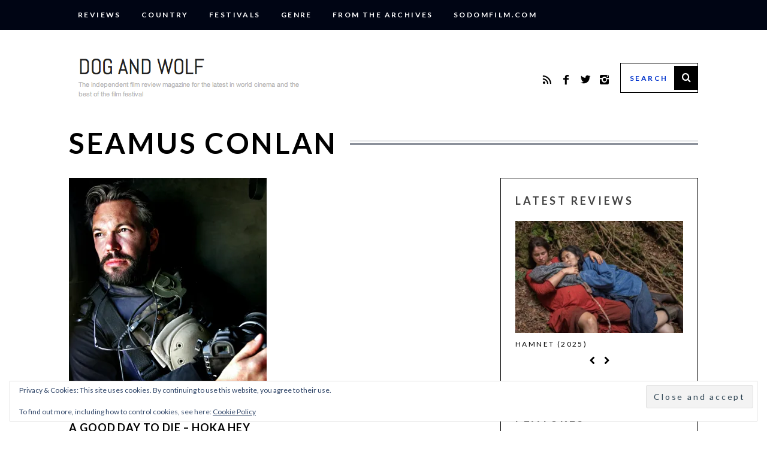

--- FILE ---
content_type: text/html; charset=UTF-8
request_url: https://www.dogandwolf.com/tag/seamus-conlan/
body_size: 18323
content:
<!DOCTYPE html>
<!--[if lt IE 9]><html lang="en-GB" class="oldie"><![endif]-->
<!--[if (gte IE 9) | !(IE)]><!--><html lang="en-GB" class="modern"><!--<![endif]-->
<head>
<meta charset="UTF-8" />
<meta name="viewport" content="width=device-width, initial-scale=1" />
<!--[if IE]><meta http-equiv='X-UA-Compatible' content='IE=edge,chrome=1'><![endif]-->
<title>Seamus Conlan Archives | Dog And Wolf</title>
<link rel="shortcut icon" href="https://www.dogandwolf.com/wp-content/uploads/2015/01/DAW-logo-16x16.png" />
<link rel="apple-touch-icon-precomposed" href="https://www.dogandwolf.com/wp-content/uploads/2015/01/DAW-logo-144x144.png" />

<meta name='robots' content='index, follow, max-image-preview:large, max-snippet:-1, max-video-preview:-1' />

	<!-- This site is optimized with the Yoast SEO plugin v26.7 - https://yoast.com/wordpress/plugins/seo/ -->
	<link rel="canonical" href="https://www.dogandwolf.com/tag/seamus-conlan/" />
	<meta property="og:locale" content="en_GB" />
	<meta property="og:type" content="article" />
	<meta property="og:title" content="Seamus Conlan Archives | Dog And Wolf" />
	<meta property="og:url" content="https://www.dogandwolf.com/tag/seamus-conlan/" />
	<meta property="og:site_name" content="Dog And Wolf" />
	<script type="application/ld+json" class="yoast-schema-graph">{"@context":"https://schema.org","@graph":[{"@type":"CollectionPage","@id":"https://www.dogandwolf.com/tag/seamus-conlan/","url":"https://www.dogandwolf.com/tag/seamus-conlan/","name":"Seamus Conlan Archives | Dog And Wolf","isPartOf":{"@id":"https://www.dogandwolf.com/#website"},"primaryImageOfPage":{"@id":"https://www.dogandwolf.com/tag/seamus-conlan/#primaryimage"},"image":{"@id":"https://www.dogandwolf.com/tag/seamus-conlan/#primaryimage"},"thumbnailUrl":"https://i0.wp.com/www.dogandwolf.com/wp-content/uploads/2017/06/AGDTD_008_%C3%82%C2%A9Jason_P.Howe_.jpg?fit=2038%2C2180&ssl=1","breadcrumb":{"@id":"https://www.dogandwolf.com/tag/seamus-conlan/#breadcrumb"},"inLanguage":"en-GB"},{"@type":"ImageObject","inLanguage":"en-GB","@id":"https://www.dogandwolf.com/tag/seamus-conlan/#primaryimage","url":"https://i0.wp.com/www.dogandwolf.com/wp-content/uploads/2017/06/AGDTD_008_%C3%82%C2%A9Jason_P.Howe_.jpg?fit=2038%2C2180&ssl=1","contentUrl":"https://i0.wp.com/www.dogandwolf.com/wp-content/uploads/2017/06/AGDTD_008_%C3%82%C2%A9Jason_P.Howe_.jpg?fit=2038%2C2180&ssl=1","width":2038,"height":2180},{"@type":"BreadcrumbList","@id":"https://www.dogandwolf.com/tag/seamus-conlan/#breadcrumb","itemListElement":[{"@type":"ListItem","position":1,"name":"Home","item":"https://www.dogandwolf.com/"},{"@type":"ListItem","position":2,"name":"Seamus Conlan"}]},{"@type":"WebSite","@id":"https://www.dogandwolf.com/#website","url":"https://www.dogandwolf.com/","name":"Dog And Wolf","description":"The independent film review magazine for the latest in world cinema and the best of the film festivals","potentialAction":[{"@type":"SearchAction","target":{"@type":"EntryPoint","urlTemplate":"https://www.dogandwolf.com/?s={search_term_string}"},"query-input":{"@type":"PropertyValueSpecification","valueRequired":true,"valueName":"search_term_string"}}],"inLanguage":"en-GB"}]}</script>
	<!-- / Yoast SEO plugin. -->


<link rel='dns-prefetch' href='//cdnjs.cloudflare.com' />
<link rel='dns-prefetch' href='//secure.gravatar.com' />
<link rel='dns-prefetch' href='//stats.wp.com' />
<link rel='dns-prefetch' href='//fonts.googleapis.com' />
<link rel='dns-prefetch' href='//v0.wordpress.com' />
<link rel='dns-prefetch' href='//jetpack.wordpress.com' />
<link rel='dns-prefetch' href='//s0.wp.com' />
<link rel='dns-prefetch' href='//public-api.wordpress.com' />
<link rel='dns-prefetch' href='//0.gravatar.com' />
<link rel='dns-prefetch' href='//1.gravatar.com' />
<link rel='dns-prefetch' href='//2.gravatar.com' />
<link rel='dns-prefetch' href='//widgets.wp.com' />
<link rel='preconnect' href='//i0.wp.com' />
<link rel='preconnect' href='//c0.wp.com' />
<link rel='preconnect' href='https://fonts.gstatic.com' crossorigin />
<link rel="alternate" type="application/rss+xml" title="Dog And Wolf &raquo; Feed" href="https://www.dogandwolf.com/feed/" />
<link rel="alternate" type="application/rss+xml" title="Dog And Wolf &raquo; Comments Feed" href="https://www.dogandwolf.com/comments/feed/" />
<link rel="alternate" type="application/rss+xml" title="Dog And Wolf &raquo; Seamus Conlan Tag Feed" href="https://www.dogandwolf.com/tag/seamus-conlan/feed/" />
		<!-- This site uses the Google Analytics by ExactMetrics plugin v8.11.1 - Using Analytics tracking - https://www.exactmetrics.com/ -->
							<script src="//www.googletagmanager.com/gtag/js?id=G-B3DVQSH216"  data-cfasync="false" data-wpfc-render="false" type="text/javascript" async></script>
			<script data-cfasync="false" data-wpfc-render="false" type="text/javascript">
				var em_version = '8.11.1';
				var em_track_user = true;
				var em_no_track_reason = '';
								var ExactMetricsDefaultLocations = {"page_location":"https:\/\/www.dogandwolf.com\/tag\/seamus-conlan\/"};
								if ( typeof ExactMetricsPrivacyGuardFilter === 'function' ) {
					var ExactMetricsLocations = (typeof ExactMetricsExcludeQuery === 'object') ? ExactMetricsPrivacyGuardFilter( ExactMetricsExcludeQuery ) : ExactMetricsPrivacyGuardFilter( ExactMetricsDefaultLocations );
				} else {
					var ExactMetricsLocations = (typeof ExactMetricsExcludeQuery === 'object') ? ExactMetricsExcludeQuery : ExactMetricsDefaultLocations;
				}

								var disableStrs = [
										'ga-disable-G-B3DVQSH216',
									];

				/* Function to detect opted out users */
				function __gtagTrackerIsOptedOut() {
					for (var index = 0; index < disableStrs.length; index++) {
						if (document.cookie.indexOf(disableStrs[index] + '=true') > -1) {
							return true;
						}
					}

					return false;
				}

				/* Disable tracking if the opt-out cookie exists. */
				if (__gtagTrackerIsOptedOut()) {
					for (var index = 0; index < disableStrs.length; index++) {
						window[disableStrs[index]] = true;
					}
				}

				/* Opt-out function */
				function __gtagTrackerOptout() {
					for (var index = 0; index < disableStrs.length; index++) {
						document.cookie = disableStrs[index] + '=true; expires=Thu, 31 Dec 2099 23:59:59 UTC; path=/';
						window[disableStrs[index]] = true;
					}
				}

				if ('undefined' === typeof gaOptout) {
					function gaOptout() {
						__gtagTrackerOptout();
					}
				}
								window.dataLayer = window.dataLayer || [];

				window.ExactMetricsDualTracker = {
					helpers: {},
					trackers: {},
				};
				if (em_track_user) {
					function __gtagDataLayer() {
						dataLayer.push(arguments);
					}

					function __gtagTracker(type, name, parameters) {
						if (!parameters) {
							parameters = {};
						}

						if (parameters.send_to) {
							__gtagDataLayer.apply(null, arguments);
							return;
						}

						if (type === 'event') {
														parameters.send_to = exactmetrics_frontend.v4_id;
							var hookName = name;
							if (typeof parameters['event_category'] !== 'undefined') {
								hookName = parameters['event_category'] + ':' + name;
							}

							if (typeof ExactMetricsDualTracker.trackers[hookName] !== 'undefined') {
								ExactMetricsDualTracker.trackers[hookName](parameters);
							} else {
								__gtagDataLayer('event', name, parameters);
							}
							
						} else {
							__gtagDataLayer.apply(null, arguments);
						}
					}

					__gtagTracker('js', new Date());
					__gtagTracker('set', {
						'developer_id.dNDMyYj': true,
											});
					if ( ExactMetricsLocations.page_location ) {
						__gtagTracker('set', ExactMetricsLocations);
					}
										__gtagTracker('config', 'G-B3DVQSH216', {"forceSSL":"true"} );
										window.gtag = __gtagTracker;										(function () {
						/* https://developers.google.com/analytics/devguides/collection/analyticsjs/ */
						/* ga and __gaTracker compatibility shim. */
						var noopfn = function () {
							return null;
						};
						var newtracker = function () {
							return new Tracker();
						};
						var Tracker = function () {
							return null;
						};
						var p = Tracker.prototype;
						p.get = noopfn;
						p.set = noopfn;
						p.send = function () {
							var args = Array.prototype.slice.call(arguments);
							args.unshift('send');
							__gaTracker.apply(null, args);
						};
						var __gaTracker = function () {
							var len = arguments.length;
							if (len === 0) {
								return;
							}
							var f = arguments[len - 1];
							if (typeof f !== 'object' || f === null || typeof f.hitCallback !== 'function') {
								if ('send' === arguments[0]) {
									var hitConverted, hitObject = false, action;
									if ('event' === arguments[1]) {
										if ('undefined' !== typeof arguments[3]) {
											hitObject = {
												'eventAction': arguments[3],
												'eventCategory': arguments[2],
												'eventLabel': arguments[4],
												'value': arguments[5] ? arguments[5] : 1,
											}
										}
									}
									if ('pageview' === arguments[1]) {
										if ('undefined' !== typeof arguments[2]) {
											hitObject = {
												'eventAction': 'page_view',
												'page_path': arguments[2],
											}
										}
									}
									if (typeof arguments[2] === 'object') {
										hitObject = arguments[2];
									}
									if (typeof arguments[5] === 'object') {
										Object.assign(hitObject, arguments[5]);
									}
									if ('undefined' !== typeof arguments[1].hitType) {
										hitObject = arguments[1];
										if ('pageview' === hitObject.hitType) {
											hitObject.eventAction = 'page_view';
										}
									}
									if (hitObject) {
										action = 'timing' === arguments[1].hitType ? 'timing_complete' : hitObject.eventAction;
										hitConverted = mapArgs(hitObject);
										__gtagTracker('event', action, hitConverted);
									}
								}
								return;
							}

							function mapArgs(args) {
								var arg, hit = {};
								var gaMap = {
									'eventCategory': 'event_category',
									'eventAction': 'event_action',
									'eventLabel': 'event_label',
									'eventValue': 'event_value',
									'nonInteraction': 'non_interaction',
									'timingCategory': 'event_category',
									'timingVar': 'name',
									'timingValue': 'value',
									'timingLabel': 'event_label',
									'page': 'page_path',
									'location': 'page_location',
									'title': 'page_title',
									'referrer' : 'page_referrer',
								};
								for (arg in args) {
																		if (!(!args.hasOwnProperty(arg) || !gaMap.hasOwnProperty(arg))) {
										hit[gaMap[arg]] = args[arg];
									} else {
										hit[arg] = args[arg];
									}
								}
								return hit;
							}

							try {
								f.hitCallback();
							} catch (ex) {
							}
						};
						__gaTracker.create = newtracker;
						__gaTracker.getByName = newtracker;
						__gaTracker.getAll = function () {
							return [];
						};
						__gaTracker.remove = noopfn;
						__gaTracker.loaded = true;
						window['__gaTracker'] = __gaTracker;
					})();
									} else {
										console.log("");
					(function () {
						function __gtagTracker() {
							return null;
						}

						window['__gtagTracker'] = __gtagTracker;
						window['gtag'] = __gtagTracker;
					})();
									}
			</script>
							<!-- / Google Analytics by ExactMetrics -->
		<style id='wp-img-auto-sizes-contain-inline-css' type='text/css'>
img:is([sizes=auto i],[sizes^="auto," i]){contain-intrinsic-size:3000px 1500px}
/*# sourceURL=wp-img-auto-sizes-contain-inline-css */
</style>

<style id='wp-emoji-styles-inline-css' type='text/css'>

	img.wp-smiley, img.emoji {
		display: inline !important;
		border: none !important;
		box-shadow: none !important;
		height: 1em !important;
		width: 1em !important;
		margin: 0 0.07em !important;
		vertical-align: -0.1em !important;
		background: none !important;
		padding: 0 !important;
	}
/*# sourceURL=wp-emoji-styles-inline-css */
</style>
<link rel='stylesheet' id='five-star-ratings-shortcode-fsrs-style-css' href='https://www.dogandwolf.com/wp-content/plugins/five-star-ratings-shortcode/assets/dist/css/style.min.css?ver=1.2.60' type='text/css' media='all' />
<link rel='stylesheet' id='sc-frontend-style-css' href='https://www.dogandwolf.com/wp-content/plugins/shortcodes-indep/css/frontend-style.css?ver=6.9' type='text/css' media='all' />
<link rel='stylesheet' id='simple-google-adsense-styles-css' href='https://www.dogandwolf.com/wp-content/plugins/simple-google-adsense/assets/css/adsense.css?ver=1.2.0' type='text/css' media='all' />
<link rel='stylesheet' id='main-style-css' href='https://www.dogandwolf.com/wp-content/themes/simplemag/style.css?ver=6.9' type='text/css' media='all' />
<link rel='stylesheet' id='jetpack_likes-css' href='https://c0.wp.com/p/jetpack/15.4/modules/likes/style.css' type='text/css' media='all' />
<link rel="preload" as="style" href="https://fonts.googleapis.com/css?family=Lato:700,400&#038;subset=latin&#038;display=swap&#038;ver=1740737247" /><link rel="stylesheet" href="https://fonts.googleapis.com/css?family=Lato:700,400&#038;subset=latin&#038;display=swap&#038;ver=1740737247" media="print" onload="this.media='all'"><noscript><link rel="stylesheet" href="https://fonts.googleapis.com/css?family=Lato:700,400&#038;subset=latin&#038;display=swap&#038;ver=1740737247" /></noscript><script type="text/javascript" src="https://www.dogandwolf.com/wp-content/plugins/google-analytics-dashboard-for-wp/assets/js/frontend-gtag.min.js?ver=8.11.1" id="exactmetrics-frontend-script-js" async="async" data-wp-strategy="async"></script>
<script data-cfasync="false" data-wpfc-render="false" type="text/javascript" id='exactmetrics-frontend-script-js-extra'>/* <![CDATA[ */
var exactmetrics_frontend = {"js_events_tracking":"true","download_extensions":"zip,mp3,mpeg,pdf,doc,ppt,xls,jpeg,png,gif,tiff","inbound_paths":"[{\"path\":\"\\\/go\\\/\",\"label\":\"affiliate\"},{\"path\":\"\\\/recommend\\\/\",\"label\":\"affiliate\"}]","home_url":"https:\/\/www.dogandwolf.com","hash_tracking":"false","v4_id":"G-B3DVQSH216"};/* ]]> */
</script>
<script type="text/javascript" src="https://c0.wp.com/c/6.9/wp-includes/js/jquery/jquery.min.js" id="jquery-core-js"></script>
<script type="text/javascript" src="https://c0.wp.com/c/6.9/wp-includes/js/jquery/jquery-migrate.min.js" id="jquery-migrate-js"></script>
<link rel="https://api.w.org/" href="https://www.dogandwolf.com/wp-json/" /><link rel="alternate" title="JSON" type="application/json" href="https://www.dogandwolf.com/wp-json/wp/v2/tags/7570" /><link rel="EditURI" type="application/rsd+xml" title="RSD" href="https://www.dogandwolf.com/xmlrpc.php?rsd" />
<meta name="generator" content="WordPress 6.9" />
<meta name="generator" content="Redux 4.5.10" />                <!-- auto ad code generated with AdFlow plugin v1.2.0 -->
                <script async src="//pagead2.googlesyndication.com/pagead/js/adsbygoogle.js"></script>
                <script>
                (adsbygoogle = window.adsbygoogle || []).push({
                     google_ad_client: "ca-pub-6025861393772348",
                     enable_page_level_ads: true
                });
                </script>      
                <!-- / AdFlow plugin -->	<style>img#wpstats{display:none}</style>
		<style type="text/css">
.main-menu > ul > li:hover > a {color:#0033cc;}.secondary-menu ul > li:hover > a {color:#0033cc;}.main-menu > ul > .link-arrow > a:after{border-color:transparent transparent #0033cc;}.main-menu > ul > li > .sub-menu{border-top-color:#0033cc;}.modern .content-over-image figure:before{opacity:0.1;}.top-strip #searchform input, .top-strip #searchform button{color:#ffffff}.modern .content-over-image:hover figure:before{opacity:0.7;}.main-menu .sub-menu .sub-links a:after{background-color:#ffffff}.sidebar .widget{border-bottom:1px solid #000;}.footer-sidebar .widget_rss li:after,.footer-sidebar .widget_pages li a:after,.footer-sidebar .widget_nav_menu li a:after,.footer-sidebar .widget_categories ul li:after, .footer-sidebar .widget_recent_entries li:after,.footer-sidebar .widget_recent_comments li:after{background-color:#8c919b;}.footer-sidebar .widget_ti_latest_comments .comment-text:after{border-bottom-color:#000514;}.footer-sidebar .widget_ti_latest_comments .comment-text:before{border-bottom-color:#585b61;}.footer-sidebar .widget_ti_latest_comments .comment-text{border-color:#585b61;}
.sub-menu-columns .sub-menu .sub-links > .menu-item-has-children > a {color:#0033cc;}
.title-with-sep{background:url("https://www.dogandwolf.com/wp-content/themes/simplemag/images/section-header.png") repeat-x 0 50%;}
@media only screen and (min-width: 751px) {#gallery-carousel,#gallery-carousel .gallery-item{height:580px;}}
/* Custom CSS */
.header-search #searchform input[type="text"] {
   color: #0033cc;
}

.svg-inline--fa.fa-star.fa-fw {
color:#D1A316;
}
.lining.fsrs-text.fsrs-text__visible { display:none; }
</style>
<link rel="icon" href="https://i0.wp.com/www.dogandwolf.com/wp-content/uploads/2020/06/cropped-DAW-logo-144x144-1.png?fit=32%2C32&#038;ssl=1" sizes="32x32" />
<link rel="icon" href="https://i0.wp.com/www.dogandwolf.com/wp-content/uploads/2020/06/cropped-DAW-logo-144x144-1.png?fit=143%2C143&#038;ssl=1" sizes="192x192" />
<link rel="apple-touch-icon" href="https://i0.wp.com/www.dogandwolf.com/wp-content/uploads/2020/06/cropped-DAW-logo-144x144-1.png?fit=143%2C143&#038;ssl=1" />
<meta name="msapplication-TileImage" content="https://i0.wp.com/www.dogandwolf.com/wp-content/uploads/2020/06/cropped-DAW-logo-144x144-1.png?fit=143%2C143&#038;ssl=1" />
		<style type="text/css" id="wp-custom-css">
			/*
Welcome to Custom CSS!

CSS (Cascading Style Sheets) is a kind of code that tells the browser how
to render a web page. You may delete these comments and get started with
your customizations.

By default, your stylesheet will be loaded after the theme stylesheets,
which means that your rules can take precedence and override the theme CSS
rules. Just write here what you want to change, you don't need to copy all
your theme's stylesheet content.
*/
@media only screen and (min-width: 751px) {
.entry-image {
opacity: 1;
}}

@media print {
  a[href]:after {
    content: none !important;
  }
}
		</style>
		<style id="ti_option-dynamic-css" title="dynamic-css" class="redux-options-output">h1, h2, h3, h4, h5, h6, .main-menu a, .secondary-menu a, .widget_pages, .widget_categories, .widget_nav_menu, .tagline, .sub-title, .entry-meta, .entry-note, .read-more, #submit, .ltr .single .entry-content > p:first-of-type:first-letter, input#s, .single-author-box .vcard, .comment-author, .comment-meta, .comment-reply-link, #respond label, .copyright, #wp-calendar tbody, .latest-reviews i, .score-box .total{font-family:Lato;font-weight:700;font-style:normal;}.title-with-sep, .title-with-bg, .classic-layout .entry-title, .posts-slider .entry-title{font-size:48px;}.main-menu > ul > li{font-size:18px;}body{font-family:Lato;font-weight:400;font-style:normal;font-size:16px;}body, .site-content, .layout-full .title-with-sep .title, .layout-full .title-with-sep .entry-title{background-color:#fff;}.entry-image, .paging-navigation .current, .link-pages span, .score-line span, .entry-breakdown .item .score-line, .widget_ti_most_commented span, .all-news-link .read-more{background-color:#0033cc;}.paging-navigation .current, .widget span i, .score-line span i, .all-news-link .read-more{color:#ffffff;}#masthead, .main-menu-fixed{background-color:#ffffff;}.top-strip, .secondary-menu .sub-menu, .top-strip #searchform input[type="text"], .top-strip .social li ul{background-color:#000514;}.top-strip{border-bottom:0px solid #000514;}.secondary-menu a{color:#ffffff;}.secondary-menu a:hover{color:#0033cc;}.secondary-menu li, .top-strip #searchform input[type="text"]{border-color:#000514;}.top-strip .social li a{color:#0033cc;}.main-menu,.sticky-active .main-menu-fixed{background-color:#ffffff;}.main-menu > ul > li > a{color:#000;}.main-menu > ul > li > a:hover{color:#0033cc;}.main-menu > ul > li:after{color:#eeeeee;}.main-menu{border-top:1px solid #000;}.main-menu{border-bottom:3px solid #000;}.main-menu .sub-menu{border-top:0px solid #000;border-bottom:0px solid #000;border-left:0px solid #000;border-right:0px solid #000;}.main-menu .sub-menu,.main-menu .sub-menu-two-columns .sub-menu:before{background-color:#000000;}.sub-links li a{color:#ffffff;}.sub-links li a:hover{color:#0033cc;}.main-menu .sub-menu .sub-links a:after{background-color:#1e1e1e;}.main-menu .sub-menu:after{background-color:#242628;}.sub-posts li a{color:#ffffff;}.sub-posts li a:hover{color:#0033cc;}.modern .content-over-image figure:before{background-color:#000000;}.sidebar{border-top:1px solid #000;border-bottom:1px solid #000;border-left:1px solid #000;border-right:1px solid #000;}.slide-dock{background-color:#ffffff;}.slide-dock h3, .slide-dock a, .slide-dock p{color:#000000;}.footer-sidebar, .widget_ti_most_commented li a{background-color:#000514;}.footer-sidebar .widget h3{color:#0033cc;}.footer-sidebar{color:#8c919b;}.footer-sidebar .widget a{color:#8c919b;}.footer-sidebar .widget a:hover{color:#0033cc;}.widget-area-2, .widget-area-3, .footer-sidebar .widget{border-top:1px dotted #585b61;border-bottom:1px dotted #585b61;border-left:1px dotted #585b61;border-right:1px dotted #585b61;}.copyright{background-color:#000514;}.copyright, .copyright a{color:#0033cc;}</style><link rel='stylesheet' id='eu-cookie-law-style-css' href='https://c0.wp.com/p/jetpack/15.4/modules/widgets/eu-cookie-law/style.css' type='text/css' media='all' />
</head>

<body data-rsssl=1 class="archive tag tag-seamus-conlan tag-7570 wp-theme-simplemag ltr text-left" itemscope itemtype="http://schema.org/WebPage">

    <div id="pageslide" class="st-menu st-effect">
    	<a href="#" id="close-pageslide"><i class="icomoon-remove-sign"></i></a>
    </div><!-- Sidebar in Mobile View -->
    
	    <section id="site" class="layout-full">
        <div class="site-content">
    
            <header id="masthead" role="banner" class="clearfix top-strip-fixed" itemscope itemtype="http://schema.org/WPHeader">
                
                <div class="no-print top-strip">
                    <div class="wrapper clearfix">
            
                                                
                        <a href="#" id="open-pageslide" data-effect="st-effect"><i class="icomoon-menu"></i></a>
                        
                        <nav class="secondary-menu" role="navigation" itemscope="itemscope" itemtype="http://schema.org/SiteNavigationElement"><ul id="menu-reviews" class="menu"><li id="menu-item-13654" class="menu-item menu-item-type-taxonomy menu-item-object-category menu-item-has-children menu-item-13654"><a href="https://www.dogandwolf.com/reviews/">Reviews</a>
<ul class="sub-menu">
	<li id="menu-item-13585" class="menu-item menu-item-type-taxonomy menu-item-object-category menu-item-13585"><a href="https://www.dogandwolf.com/reviews/five-star/">&#9733;&#9733;&#9733;&#9733;&#9733;</a></li>
	<li id="menu-item-13584" class="menu-item menu-item-type-taxonomy menu-item-object-category menu-item-13584"><a href="https://www.dogandwolf.com/reviews/four-star/">&#9733;&#9733;&#9733;&#9733;</a></li>
	<li id="menu-item-13583" class="menu-item menu-item-type-taxonomy menu-item-object-category menu-item-13583"><a href="https://www.dogandwolf.com/reviews/three-star/">&#9733;&#9733;&#9733;</a></li>
	<li id="menu-item-13582" class="menu-item menu-item-type-taxonomy menu-item-object-category menu-item-13582"><a href="https://www.dogandwolf.com/reviews/two-star/">&#9733;&#9733;</a></li>
	<li id="menu-item-13581" class="menu-item menu-item-type-taxonomy menu-item-object-category menu-item-13581"><a href="https://www.dogandwolf.com/reviews/one-star/">&#9733;</a></li>
</ul>
</li>
<li id="menu-item-13532" class="menu-item menu-item-type-taxonomy menu-item-object-category menu-item-has-children menu-item-13532"><a href="https://www.dogandwolf.com/country/">Country</a>
<ul class="sub-menu">
	<li id="menu-item-13535" class="menu-item menu-item-type-taxonomy menu-item-object-category menu-item-13535"><a href="https://www.dogandwolf.com/country/europe/uk/">UK</a></li>
	<li id="menu-item-13534" class="menu-item menu-item-type-taxonomy menu-item-object-category menu-item-13534"><a href="https://www.dogandwolf.com/country/americas/usa/">USA</a></li>
	<li id="menu-item-13538" class="menu-item menu-item-type-taxonomy menu-item-object-category menu-item-has-children menu-item-13538"><a href="https://www.dogandwolf.com/country/africa/">Africa</a>
	<ul class="sub-menu">
		<li id="menu-item-13539" class="menu-item menu-item-type-taxonomy menu-item-object-category menu-item-13539"><a href="https://www.dogandwolf.com/country/africa/egypt/">Egypt</a></li>
		<li id="menu-item-13540" class="menu-item menu-item-type-taxonomy menu-item-object-category menu-item-13540"><a href="https://www.dogandwolf.com/country/africa/ethiopia/">Ethiopia</a></li>
		<li id="menu-item-13682" class="menu-item menu-item-type-taxonomy menu-item-object-category menu-item-13682"><a href="https://www.dogandwolf.com/country/africa/kenya/">Kenya</a></li>
		<li id="menu-item-28131" class="menu-item menu-item-type-taxonomy menu-item-object-category menu-item-28131"><a href="https://www.dogandwolf.com/country/africa/mali/">Mali</a></li>
		<li id="menu-item-28132" class="menu-item menu-item-type-taxonomy menu-item-object-category menu-item-28132"><a href="https://www.dogandwolf.com/country/africa/mauritania/">Mauritania</a></li>
		<li id="menu-item-28133" class="menu-item menu-item-type-taxonomy menu-item-object-category menu-item-28133"><a href="https://www.dogandwolf.com/country/africa/morocco/">Morocco</a></li>
		<li id="menu-item-28134" class="menu-item menu-item-type-taxonomy menu-item-object-category menu-item-28134"><a href="https://www.dogandwolf.com/country/africa/senegal/">Senegal</a></li>
		<li id="menu-item-13685" class="menu-item menu-item-type-taxonomy menu-item-object-category menu-item-13685"><a href="https://www.dogandwolf.com/country/africa/south-africa-africa/">South Africa</a></li>
	</ul>
</li>
	<li id="menu-item-13541" class="menu-item menu-item-type-taxonomy menu-item-object-category menu-item-has-children menu-item-13541"><a href="https://www.dogandwolf.com/country/americas/">Americas</a>
	<ul class="sub-menu">
		<li id="menu-item-13542" class="menu-item menu-item-type-taxonomy menu-item-object-category menu-item-13542"><a href="https://www.dogandwolf.com/country/americas/argentina-americas/">Argentina</a></li>
		<li id="menu-item-13543" class="menu-item menu-item-type-taxonomy menu-item-object-category menu-item-13543"><a href="https://www.dogandwolf.com/country/americas/brazil-americas/">Brazil</a></li>
		<li id="menu-item-13544" class="menu-item menu-item-type-taxonomy menu-item-object-category menu-item-13544"><a href="https://www.dogandwolf.com/country/americas/canada-americas/">Canada</a></li>
		<li id="menu-item-28135" class="menu-item menu-item-type-taxonomy menu-item-object-category menu-item-28135"><a href="https://www.dogandwolf.com/country/americas/caribbean/">Caribbean</a></li>
		<li id="menu-item-28136" class="menu-item menu-item-type-taxonomy menu-item-object-category menu-item-28136"><a href="https://www.dogandwolf.com/country/americas/colombia/">Colombia</a></li>
		<li id="menu-item-13545" class="menu-item menu-item-type-taxonomy menu-item-object-category menu-item-13545"><a href="https://www.dogandwolf.com/country/americas/chile-americas/">Chile</a></li>
		<li id="menu-item-13547" class="menu-item menu-item-type-taxonomy menu-item-object-category menu-item-13547"><a href="https://www.dogandwolf.com/country/americas/cuba-americas/">Cuba</a></li>
		<li id="menu-item-28137" class="menu-item menu-item-type-taxonomy menu-item-object-category menu-item-28137"><a href="https://www.dogandwolf.com/country/americas/dominican-republic/">Dominican Republic</a></li>
		<li id="menu-item-28138" class="menu-item menu-item-type-taxonomy menu-item-object-category menu-item-28138"><a href="https://www.dogandwolf.com/country/americas/guatemala/">Guatemala</a></li>
		<li id="menu-item-28139" class="menu-item menu-item-type-taxonomy menu-item-object-category menu-item-28139"><a href="https://www.dogandwolf.com/country/americas/haiti/">Haiti</a></li>
		<li id="menu-item-13696" class="menu-item menu-item-type-taxonomy menu-item-object-category menu-item-13696"><a href="https://www.dogandwolf.com/country/americas/mexico-americas/">Mexico</a></li>
		<li id="menu-item-28140" class="menu-item menu-item-type-taxonomy menu-item-object-category menu-item-28140"><a href="https://www.dogandwolf.com/country/americas/paraguay/">Paraguay</a></li>
		<li id="menu-item-28141" class="menu-item menu-item-type-taxonomy menu-item-object-category menu-item-28141"><a href="https://www.dogandwolf.com/country/americas/peru/">Peru</a></li>
		<li id="menu-item-28142" class="menu-item menu-item-type-taxonomy menu-item-object-category menu-item-28142"><a href="https://www.dogandwolf.com/country/americas/usa/">USA</a></li>
	</ul>
</li>
	<li id="menu-item-13549" class="menu-item menu-item-type-taxonomy menu-item-object-category menu-item-has-children menu-item-13549"><a href="https://www.dogandwolf.com/country/asia/">Asia</a>
	<ul class="sub-menu">
		<li id="menu-item-13550" class="menu-item menu-item-type-taxonomy menu-item-object-category menu-item-13550"><a href="https://www.dogandwolf.com/country/asia/cambodia-asia/">Cambodia</a></li>
		<li id="menu-item-13551" class="menu-item menu-item-type-taxonomy menu-item-object-category menu-item-13551"><a href="https://www.dogandwolf.com/country/asia/china-asia/">China</a></li>
		<li id="menu-item-28143" class="menu-item menu-item-type-taxonomy menu-item-object-category menu-item-28143"><a href="https://www.dogandwolf.com/country/asia/georgia/">Georgia</a></li>
		<li id="menu-item-28144" class="menu-item menu-item-type-taxonomy menu-item-object-category menu-item-28144"><a href="https://www.dogandwolf.com/country/asia/hong-kong/">Hong Kong</a></li>
		<li id="menu-item-13672" class="menu-item menu-item-type-taxonomy menu-item-object-category menu-item-13672"><a href="https://www.dogandwolf.com/country/asia/india-asia/">India</a></li>
		<li id="menu-item-13674" class="menu-item menu-item-type-taxonomy menu-item-object-category menu-item-13674"><a href="https://www.dogandwolf.com/country/asia/japan-asia/">Japan</a></li>
		<li id="menu-item-28145" class="menu-item menu-item-type-taxonomy menu-item-object-category menu-item-28145"><a href="https://www.dogandwolf.com/country/asia/kazakhstan/">Kazakhstan</a></li>
		<li id="menu-item-28146" class="menu-item menu-item-type-taxonomy menu-item-object-category menu-item-28146"><a href="https://www.dogandwolf.com/country/asia/kyrgyzstan/">Kyrgyzstan</a></li>
		<li id="menu-item-13675" class="menu-item menu-item-type-taxonomy menu-item-object-category menu-item-13675"><a href="https://www.dogandwolf.com/country/asia/korea-asia/">Korea</a></li>
		<li id="menu-item-28147" class="menu-item menu-item-type-taxonomy menu-item-object-category menu-item-28147"><a href="https://www.dogandwolf.com/country/asia/mongolia/">Mongolia</a></li>
		<li id="menu-item-28148" class="menu-item menu-item-type-taxonomy menu-item-object-category menu-item-28148"><a href="https://www.dogandwolf.com/country/asia/myanmar/">Myanmar</a></li>
		<li id="menu-item-28149" class="menu-item menu-item-type-taxonomy menu-item-object-category menu-item-28149"><a href="https://www.dogandwolf.com/country/asia/philippines/">Philippines</a></li>
		<li id="menu-item-28150" class="menu-item menu-item-type-taxonomy menu-item-object-category menu-item-28150"><a href="https://www.dogandwolf.com/country/asia/singapore-asia/">Singapore</a></li>
		<li id="menu-item-28151" class="menu-item menu-item-type-taxonomy menu-item-object-category menu-item-28151"><a href="https://www.dogandwolf.com/country/asia/taiwan/">Taiwan</a></li>
		<li id="menu-item-13719" class="menu-item menu-item-type-taxonomy menu-item-object-category menu-item-13719"><a href="https://www.dogandwolf.com/country/asia/thailand-asia/">Thailand</a></li>
		<li id="menu-item-28152" class="menu-item menu-item-type-taxonomy menu-item-object-category menu-item-28152"><a href="https://www.dogandwolf.com/country/asia/tibet-asia/">Tibet</a></li>
		<li id="menu-item-13721" class="menu-item menu-item-type-taxonomy menu-item-object-category menu-item-13721"><a href="https://www.dogandwolf.com/country/asia/vietnam-asia/">Vietnam</a></li>
	</ul>
</li>
	<li id="menu-item-13553" class="menu-item menu-item-type-taxonomy menu-item-object-category menu-item-has-children menu-item-13553"><a href="https://www.dogandwolf.com/country/australasia/">Australasia</a>
	<ul class="sub-menu">
		<li id="menu-item-13554" class="menu-item menu-item-type-taxonomy menu-item-object-category menu-item-13554"><a href="https://www.dogandwolf.com/country/australasia/australia-country/">Australia</a></li>
		<li id="menu-item-13699" class="menu-item menu-item-type-taxonomy menu-item-object-category menu-item-13699"><a href="https://www.dogandwolf.com/country/australasia/new-zealand-australasia/">New Zealand</a></li>
	</ul>
</li>
	<li id="menu-item-13555" class="menu-item menu-item-type-taxonomy menu-item-object-category menu-item-has-children menu-item-13555"><a href="https://www.dogandwolf.com/country/europe/">Europe</a>
	<ul class="sub-menu">
		<li id="menu-item-13556" class="menu-item menu-item-type-taxonomy menu-item-object-category menu-item-13556"><a href="https://www.dogandwolf.com/country/europe/austria/">Austria</a></li>
		<li id="menu-item-28153" class="menu-item menu-item-type-taxonomy menu-item-object-category menu-item-28153"><a href="https://www.dogandwolf.com/country/europe/belarus/">Belarus</a></li>
		<li id="menu-item-13557" class="menu-item menu-item-type-taxonomy menu-item-object-category menu-item-13557"><a href="https://www.dogandwolf.com/country/europe/belgium-europe/">Belgium</a></li>
		<li id="menu-item-28154" class="menu-item menu-item-type-taxonomy menu-item-object-category menu-item-28154"><a href="https://www.dogandwolf.com/country/europe/bosnia-herzegovina-europe/">Bosnia Herzegovina</a></li>
		<li id="menu-item-28155" class="menu-item menu-item-type-taxonomy menu-item-object-category menu-item-28155"><a href="https://www.dogandwolf.com/country/europe/bulgaria/">Bulgaria</a></li>
		<li id="menu-item-28156" class="menu-item menu-item-type-taxonomy menu-item-object-category menu-item-28156"><a href="https://www.dogandwolf.com/country/europe/croatia/">Croatia</a></li>
		<li id="menu-item-13559" class="menu-item menu-item-type-taxonomy menu-item-object-category menu-item-13559"><a href="https://www.dogandwolf.com/country/europe/denmark-europe/">Denmark</a></li>
		<li id="menu-item-28157" class="menu-item menu-item-type-taxonomy menu-item-object-category menu-item-28157"><a href="https://www.dogandwolf.com/country/europe/finland-europe/">Finland</a></li>
		<li id="menu-item-13561" class="menu-item menu-item-type-taxonomy menu-item-object-category menu-item-13561"><a href="https://www.dogandwolf.com/country/europe/france/">France</a></li>
		<li id="menu-item-13562" class="menu-item menu-item-type-taxonomy menu-item-object-category menu-item-13562"><a href="https://www.dogandwolf.com/country/europe/germany/">Germany</a></li>
		<li id="menu-item-28158" class="menu-item menu-item-type-taxonomy menu-item-object-category menu-item-28158"><a href="https://www.dogandwolf.com/country/europe/greece-europe/">Greece</a></li>
		<li id="menu-item-28159" class="menu-item menu-item-type-taxonomy menu-item-object-category menu-item-28159"><a href="https://www.dogandwolf.com/country/europe/greenland-europe/">Greenland</a></li>
		<li id="menu-item-28160" class="menu-item menu-item-type-taxonomy menu-item-object-category menu-item-28160"><a href="https://www.dogandwolf.com/country/europe/hungary-europe/">Hungary</a></li>
		<li id="menu-item-28161" class="menu-item menu-item-type-taxonomy menu-item-object-category menu-item-28161"><a href="https://www.dogandwolf.com/country/europe/iceland-europe/">Iceland</a></li>
		<li id="menu-item-13662" class="menu-item menu-item-type-taxonomy menu-item-object-category menu-item-13662"><a href="https://www.dogandwolf.com/country/europe/ireland/">Ireland</a></li>
		<li id="menu-item-13663" class="menu-item menu-item-type-taxonomy menu-item-object-category menu-item-13663"><a href="https://www.dogandwolf.com/country/europe/italy/">Italy</a></li>
		<li id="menu-item-28162" class="menu-item menu-item-type-taxonomy menu-item-object-category menu-item-28162"><a href="https://www.dogandwolf.com/country/europe/latvia/">Latvia</a></li>
		<li id="menu-item-28163" class="menu-item menu-item-type-taxonomy menu-item-object-category menu-item-28163"><a href="https://www.dogandwolf.com/country/europe/lithuania/">Lithuania</a></li>
		<li id="menu-item-28165" class="menu-item menu-item-type-taxonomy menu-item-object-category menu-item-28165"><a href="https://www.dogandwolf.com/country/europe/luxembourg/">Luxembourg</a></li>
		<li id="menu-item-13664" class="menu-item menu-item-type-taxonomy menu-item-object-category menu-item-13664"><a href="https://www.dogandwolf.com/country/europe/netherlands-europe/">Netherlands</a></li>
		<li id="menu-item-13665" class="menu-item menu-item-type-taxonomy menu-item-object-category menu-item-13665"><a href="https://www.dogandwolf.com/country/europe/norway/">Norway</a></li>
		<li id="menu-item-13666" class="menu-item menu-item-type-taxonomy menu-item-object-category menu-item-13666"><a href="https://www.dogandwolf.com/country/europe/poland-europe/">Poland</a></li>
		<li id="menu-item-28166" class="menu-item menu-item-type-taxonomy menu-item-object-category menu-item-28166"><a href="https://www.dogandwolf.com/country/europe/portugal-europe/">Portugal</a></li>
		<li id="menu-item-28167" class="menu-item menu-item-type-taxonomy menu-item-object-category menu-item-28167"><a href="https://www.dogandwolf.com/country/europe/republic-of-macedonia/">Republic of Macedonia</a></li>
		<li id="menu-item-13668" class="menu-item menu-item-type-taxonomy menu-item-object-category menu-item-13668"><a href="https://www.dogandwolf.com/country/europe/romania-europe/">Romania</a></li>
		<li id="menu-item-13669" class="menu-item menu-item-type-taxonomy menu-item-object-category menu-item-13669"><a href="https://www.dogandwolf.com/country/europe/russia/">Russia</a></li>
		<li id="menu-item-28168" class="menu-item menu-item-type-taxonomy menu-item-object-category menu-item-28168"><a href="https://www.dogandwolf.com/country/europe/scotland/">Scotland</a></li>
		<li id="menu-item-28169" class="menu-item menu-item-type-taxonomy menu-item-object-category menu-item-28169"><a href="https://www.dogandwolf.com/country/europe/serbia/">Serbia</a></li>
		<li id="menu-item-28170" class="menu-item menu-item-type-taxonomy menu-item-object-category menu-item-28170"><a href="https://www.dogandwolf.com/country/europe/slovenia-europe/">Slovenia</a></li>
		<li id="menu-item-13711" class="menu-item menu-item-type-taxonomy menu-item-object-category menu-item-13711"><a href="https://www.dogandwolf.com/country/europe/spain-europe/">Spain</a></li>
		<li id="menu-item-13712" class="menu-item menu-item-type-taxonomy menu-item-object-category menu-item-13712"><a href="https://www.dogandwolf.com/country/europe/sweden-europe/">Sweden</a></li>
		<li id="menu-item-13713" class="menu-item menu-item-type-taxonomy menu-item-object-category menu-item-13713"><a href="https://www.dogandwolf.com/country/europe/turkey/">Turkey</a></li>
		<li id="menu-item-28171" class="menu-item menu-item-type-taxonomy menu-item-object-category menu-item-28171"><a href="https://www.dogandwolf.com/country/europe/ukraine/">Ukraine</a></li>
		<li id="menu-item-28172" class="menu-item menu-item-type-taxonomy menu-item-object-category menu-item-28172"><a href="https://www.dogandwolf.com/country/europe/uk/">UK</a></li>
		<li id="menu-item-28173" class="menu-item menu-item-type-taxonomy menu-item-object-category menu-item-28173"><a href="https://www.dogandwolf.com/country/europe/wales-europe/">Wales</a></li>
	</ul>
</li>
	<li id="menu-item-13698" class="menu-item menu-item-type-taxonomy menu-item-object-category menu-item-has-children menu-item-13698"><a href="https://www.dogandwolf.com/country/middle-east/">Middle East</a>
	<ul class="sub-menu">
		<li id="menu-item-13673" class="menu-item menu-item-type-taxonomy menu-item-object-category menu-item-13673"><a href="https://www.dogandwolf.com/country/asia/iran-asia/">Iran</a></li>
		<li id="menu-item-13679" class="menu-item menu-item-type-taxonomy menu-item-object-category menu-item-13679"><a href="https://www.dogandwolf.com/country/middle-east/israel-middle-east/">Israel</a></li>
		<li id="menu-item-28174" class="menu-item menu-item-type-taxonomy menu-item-object-category menu-item-28174"><a href="https://www.dogandwolf.com/country/middle-east/jordan/">Jordan</a></li>
		<li id="menu-item-28175" class="menu-item menu-item-type-taxonomy menu-item-object-category menu-item-28175"><a href="https://www.dogandwolf.com/country/middle-east/lebanon/">Lebanon</a></li>
		<li id="menu-item-13680" class="menu-item menu-item-type-taxonomy menu-item-object-category menu-item-13680"><a href="https://www.dogandwolf.com/country/middle-east/palestine/">Palestine</a></li>
		<li id="menu-item-28176" class="menu-item menu-item-type-taxonomy menu-item-object-category menu-item-28176"><a href="https://www.dogandwolf.com/country/middle-east/qatar/">Qatar</a></li>
		<li id="menu-item-28177" class="menu-item menu-item-type-taxonomy menu-item-object-category menu-item-28177"><a href="https://www.dogandwolf.com/country/middle-east/saudi-arabia/">Saudi Arabia</a></li>
		<li id="menu-item-28178" class="menu-item menu-item-type-taxonomy menu-item-object-category menu-item-28178"><a href="https://www.dogandwolf.com/country/middle-east/syria/">Syria</a></li>
	</ul>
</li>
</ul>
</li>
<li id="menu-item-13567" class="menu-item menu-item-type-taxonomy menu-item-object-category menu-item-has-children menu-item-13567"><a href="https://www.dogandwolf.com/festivals/">festivals</a>
<ul class="sub-menu">
	<li id="menu-item-13568" class="menu-item menu-item-type-taxonomy menu-item-object-category menu-item-has-children menu-item-13568"><a href="https://www.dogandwolf.com/festivals/berlinale/">Berlinale</a>
	<ul class="sub-menu">
		<li id="menu-item-13569" class="menu-item menu-item-type-taxonomy menu-item-object-category menu-item-13569"><a href="https://www.dogandwolf.com/festivals/berlinale/berlin-film-festival-2012/">Berlin Film Festival 2012</a></li>
		<li id="menu-item-13570" class="menu-item menu-item-type-taxonomy menu-item-object-category menu-item-13570"><a href="https://www.dogandwolf.com/festivals/berlinale/berlin-film-festival-2013/">Berlin Film Festival 2013</a></li>
		<li id="menu-item-13571" class="menu-item menu-item-type-taxonomy menu-item-object-category menu-item-13571"><a href="https://www.dogandwolf.com/festivals/berlinale/berlin-film-festival-2014-berlinale/">Berlin Film Festival 2014</a></li>
		<li id="menu-item-13572" class="menu-item menu-item-type-taxonomy menu-item-object-category menu-item-13572"><a href="https://www.dogandwolf.com/festivals/berlinale/berlin-film-festival-2015/">Berlin Film Festival 2015</a></li>
		<li id="menu-item-16387" class="menu-item menu-item-type-taxonomy menu-item-object-category menu-item-16387"><a href="https://www.dogandwolf.com/festivals/berlinale/berlin-film-festival-2016/">Berlin Film Festival 2016</a></li>
		<li id="menu-item-18816" class="menu-item menu-item-type-taxonomy menu-item-object-category menu-item-18816"><a href="https://www.dogandwolf.com/festivals/berlinale/berlin-film-festival-2017/">Berlin Film Festival 2017</a></li>
		<li id="menu-item-23174" class="menu-item menu-item-type-taxonomy menu-item-object-category menu-item-23174"><a href="https://www.dogandwolf.com/festivals/berlinale/berlin-film-festival-2018/">Berlin Film Festival 2018</a></li>
		<li id="menu-item-28112" class="menu-item menu-item-type-taxonomy menu-item-object-category menu-item-28112"><a href="https://www.dogandwolf.com/festivals/berlinale/berlin-film-festival-2019/">Berlin Film Festival 2019</a></li>
		<li id="menu-item-28110" class="menu-item menu-item-type-taxonomy menu-item-object-category menu-item-28110"><a href="https://www.dogandwolf.com/festivals/berlinale/berlin-film-festival-2020/">Berlin Film Festival 2020</a></li>
	</ul>
</li>
	<li id="menu-item-21039" class="menu-item menu-item-type-taxonomy menu-item-object-category menu-item-has-children menu-item-21039"><a href="https://www.dogandwolf.com/festivals/cannes/">Cannes</a>
	<ul class="sub-menu">
		<li id="menu-item-21040" class="menu-item menu-item-type-taxonomy menu-item-object-category menu-item-21040"><a href="https://www.dogandwolf.com/festivals/cannes/cannes-film-festival-2016/">Cannes Film Festival 2016</a></li>
		<li id="menu-item-21041" class="menu-item menu-item-type-taxonomy menu-item-object-category menu-item-21041"><a href="https://www.dogandwolf.com/festivals/cannes/cannes-film-festival-2017/">Cannes Film Festival 2017</a></li>
		<li id="menu-item-23173" class="menu-item menu-item-type-taxonomy menu-item-object-category menu-item-23173"><a href="https://www.dogandwolf.com/festivals/cannes/cannes-film-festival-2018/">Cannes Film Festival 2018</a></li>
		<li id="menu-item-28111" class="menu-item menu-item-type-taxonomy menu-item-object-category menu-item-28111"><a href="https://www.dogandwolf.com/festivals/cannes/cannes-film-festival-2019/">Cannes Film Festival 2019</a></li>
		<li id="menu-item-28120" class="menu-item menu-item-type-taxonomy menu-item-object-category menu-item-28120"><a href="https://www.dogandwolf.com/festivals/cannes/cannes-film-festival-2020/">Cannes Film Festival 2020</a></li>
	</ul>
</li>
	<li id="menu-item-28121" class="menu-item menu-item-type-taxonomy menu-item-object-category menu-item-has-children menu-item-28121"><a href="https://www.dogandwolf.com/festivals/edinburgh/">Edinburgh</a>
	<ul class="sub-menu">
		<li id="menu-item-21044" class="menu-item menu-item-type-taxonomy menu-item-object-category menu-item-21044"><a href="https://www.dogandwolf.com/festivals/edinburgh/edinburgh-international-film-festival-2017/">Edinburgh International Film Festival 2017</a></li>
		<li id="menu-item-28122" class="menu-item menu-item-type-taxonomy menu-item-object-category menu-item-28122"><a href="https://www.dogandwolf.com/festivals/edinburgh/edinburgh-international-film-festival-2018/">Edinburgh International Film Festival 2018</a></li>
	</ul>
</li>
	<li id="menu-item-21042" class="menu-item menu-item-type-taxonomy menu-item-object-category menu-item-21042"><a href="https://www.dogandwolf.com/festivals/loco-london-comedy-film-festival/">Loco London Comedy Film Festival</a></li>
	<li id="menu-item-13686" class="menu-item menu-item-type-taxonomy menu-item-object-category menu-item-has-children menu-item-13686"><a href="https://www.dogandwolf.com/festivals/london/">London</a>
	<ul class="sub-menu">
		<li id="menu-item-13687" class="menu-item menu-item-type-taxonomy menu-item-object-category menu-item-13687"><a href="https://www.dogandwolf.com/festivals/london/london-film-festival-2010/">London Film Festival 2010</a></li>
		<li id="menu-item-13688" class="menu-item menu-item-type-taxonomy menu-item-object-category menu-item-13688"><a href="https://www.dogandwolf.com/festivals/london/london-film-festival-2011/">London Film Festival 2011</a></li>
		<li id="menu-item-13689" class="menu-item menu-item-type-taxonomy menu-item-object-category menu-item-13689"><a href="https://www.dogandwolf.com/festivals/london/london-film-festival-2012/">London Film Festival 2012</a></li>
		<li id="menu-item-13690" class="menu-item menu-item-type-taxonomy menu-item-object-category menu-item-13690"><a href="https://www.dogandwolf.com/festivals/london/london-film-festival-2013-london/">London Film Festival 2013</a></li>
		<li id="menu-item-13691" class="menu-item menu-item-type-taxonomy menu-item-object-category menu-item-13691"><a href="https://www.dogandwolf.com/festivals/london/london-film-festival-2014/">London Film Festival 2014</a></li>
		<li id="menu-item-14888" class="menu-item menu-item-type-taxonomy menu-item-object-category menu-item-14888"><a href="https://www.dogandwolf.com/festivals/london/london-film-festival-2015/">London Film Festival 2015</a></li>
		<li id="menu-item-18025" class="menu-item menu-item-type-taxonomy menu-item-object-category menu-item-18025"><a href="https://www.dogandwolf.com/festivals/london/london-film-festival-2016/">London Film Festival 2016</a></li>
		<li id="menu-item-21043" class="menu-item menu-item-type-taxonomy menu-item-object-category menu-item-21043"><a href="https://www.dogandwolf.com/festivals/london/london-film-festival-2017/">London Film Festival 2017</a></li>
		<li id="menu-item-28123" class="menu-item menu-item-type-taxonomy menu-item-object-category menu-item-28123"><a href="https://www.dogandwolf.com/festivals/london/london-film-festival-2018/">London Film Festival 2018</a></li>
		<li id="menu-item-28124" class="menu-item menu-item-type-taxonomy menu-item-object-category menu-item-28124"><a href="https://www.dogandwolf.com/festivals/london/london-film-festival-2019/">London Film Festival 2019</a></li>
	</ul>
</li>
	<li id="menu-item-13573" class="menu-item menu-item-type-taxonomy menu-item-object-category menu-item-has-children menu-item-13573"><a href="https://www.dogandwolf.com/festivals/flare/">Flare</a>
	<ul class="sub-menu">
		<li id="menu-item-13692" class="menu-item menu-item-type-taxonomy menu-item-object-category menu-item-13692"><a href="https://www.dogandwolf.com/festivals/flare/london-gay-lesbian-film-festival-2010/">London Gay &#038; Lesbian Film Festival 2010</a></li>
		<li id="menu-item-13693" class="menu-item menu-item-type-taxonomy menu-item-object-category menu-item-13693"><a href="https://www.dogandwolf.com/festivals/flare/london-gay-lesbian-film-festival-2011/">London Gay &#038; Lesbian Film Festival 2011</a></li>
		<li id="menu-item-13694" class="menu-item menu-item-type-taxonomy menu-item-object-category menu-item-13694"><a href="https://www.dogandwolf.com/festivals/flare/london-gay-lesbian-film-festival-2012/">London Gay &#038; Lesbian Film Festival 2012</a></li>
		<li id="menu-item-13695" class="menu-item menu-item-type-taxonomy menu-item-object-category menu-item-13695"><a href="https://www.dogandwolf.com/festivals/flare/london-gay-lesbian-film-festival-2013/">London Gay &#038; Lesbian Film Festival 2013</a></li>
	</ul>
</li>
	<li id="menu-item-21036" class="menu-item menu-item-type-taxonomy menu-item-object-category menu-item-has-children menu-item-21036"><a href="https://www.dogandwolf.com/festivals/sundance/">Sundance</a>
	<ul class="sub-menu">
		<li id="menu-item-21037" class="menu-item menu-item-type-taxonomy menu-item-object-category menu-item-21037"><a href="https://www.dogandwolf.com/festivals/sundance/sundance-london-2016/">Sundance London 2016</a></li>
		<li id="menu-item-21038" class="menu-item menu-item-type-taxonomy menu-item-object-category menu-item-21038"><a href="https://www.dogandwolf.com/festivals/sundance/sundance-london-2017/">Sundance London 2017</a></li>
		<li id="menu-item-28125" class="menu-item menu-item-type-taxonomy menu-item-object-category menu-item-28125"><a href="https://www.dogandwolf.com/festivals/sundance/sundance-london-2018/">Sundance London 2018</a></li>
		<li id="menu-item-28127" class="menu-item menu-item-type-taxonomy menu-item-object-category menu-item-28127"><a href="https://www.dogandwolf.com/festivals/sundance/sundance-london-2019/">Sundance London 2019</a></li>
	</ul>
</li>
	<li id="menu-item-28129" class="menu-item menu-item-type-taxonomy menu-item-object-category menu-item-has-children menu-item-28129"><a href="https://www.dogandwolf.com/festivals/venice/">Venice</a>
	<ul class="sub-menu">
		<li id="menu-item-28126" class="menu-item menu-item-type-taxonomy menu-item-object-category menu-item-28126"><a href="https://www.dogandwolf.com/festivals/venice/venice-biennale-2019/">Venice Biennale 2019</a></li>
	</ul>
</li>
</ul>
</li>
<li id="menu-item-13575" class="menu-item menu-item-type-taxonomy menu-item-object-category menu-item-has-children menu-item-13575"><a href="https://www.dogandwolf.com/genre/">Genre</a>
<ul class="sub-menu">
	<li id="menu-item-13576" class="menu-item menu-item-type-taxonomy menu-item-object-category menu-item-13576"><a href="https://www.dogandwolf.com/genre/animation-2/">animation</a></li>
	<li id="menu-item-13577" class="menu-item menu-item-type-taxonomy menu-item-object-category menu-item-13577"><a href="https://www.dogandwolf.com/genre/art/">art</a></li>
	<li id="menu-item-28179" class="menu-item menu-item-type-taxonomy menu-item-object-category menu-item-28179"><a href="https://www.dogandwolf.com/genre/biopic/">biopic</a></li>
	<li id="menu-item-13578" class="menu-item menu-item-type-taxonomy menu-item-object-category menu-item-13578"><a href="https://www.dogandwolf.com/genre/comedy/">comedy</a></li>
	<li id="menu-item-13579" class="menu-item menu-item-type-taxonomy menu-item-object-category menu-item-13579"><a href="https://www.dogandwolf.com/genre/documentary/">documentary</a></li>
	<li id="menu-item-28180" class="menu-item menu-item-type-taxonomy menu-item-object-category menu-item-28180"><a href="https://www.dogandwolf.com/genre/drama/">Drama</a></li>
	<li id="menu-item-13580" class="menu-item menu-item-type-taxonomy menu-item-object-category menu-item-13580"><a href="https://www.dogandwolf.com/genre/fashion/">fashion</a></li>
	<li id="menu-item-13655" class="menu-item menu-item-type-taxonomy menu-item-object-category menu-item-13655"><a href="https://www.dogandwolf.com/genre/horror/">horror</a></li>
	<li id="menu-item-13708" class="menu-item menu-item-type-taxonomy menu-item-object-category menu-item-13708"><a href="https://www.dogandwolf.com/genre/music/">music</a></li>
	<li id="menu-item-13709" class="menu-item menu-item-type-taxonomy menu-item-object-category menu-item-13709"><a href="https://www.dogandwolf.com/genre/queer/">queer</a></li>
	<li id="menu-item-13710" class="menu-item menu-item-type-taxonomy menu-item-object-category menu-item-13710"><a href="https://www.dogandwolf.com/genre/romance/">romance</a></li>
	<li id="menu-item-28181" class="menu-item menu-item-type-taxonomy menu-item-object-category menu-item-28181"><a href="https://www.dogandwolf.com/genre/sci-fi-2/">sci-fi</a></li>
	<li id="menu-item-28182" class="menu-item menu-item-type-taxonomy menu-item-object-category menu-item-28182"><a href="https://www.dogandwolf.com/genre/short-films-genre/">Short films</a></li>
	<li id="menu-item-28183" class="menu-item menu-item-type-taxonomy menu-item-object-category menu-item-28183"><a href="https://www.dogandwolf.com/genre/silent/">Silent</a></li>
	<li id="menu-item-13714" class="menu-item menu-item-type-taxonomy menu-item-object-category menu-item-13714"><a href="https://www.dogandwolf.com/genre/sport/">sport</a></li>
	<li id="menu-item-13715" class="menu-item menu-item-type-taxonomy menu-item-object-category menu-item-13715"><a href="https://www.dogandwolf.com/genre/thriller/">thriller</a></li>
	<li id="menu-item-13716" class="menu-item menu-item-type-taxonomy menu-item-object-category menu-item-13716"><a href="https://www.dogandwolf.com/genre/travel/">travel</a></li>
	<li id="menu-item-13717" class="menu-item menu-item-type-taxonomy menu-item-object-category menu-item-13717"><a href="https://www.dogandwolf.com/genre/war-2/">war</a></li>
	<li id="menu-item-13718" class="menu-item menu-item-type-taxonomy menu-item-object-category menu-item-13718"><a href="https://www.dogandwolf.com/genre/western/">western</a></li>
</ul>
</li>
<li id="menu-item-13722" class="menu-item menu-item-type-taxonomy menu-item-object-category menu-item-13722"><a href="https://www.dogandwolf.com/from-the-archives/">From The Archives</a></li>
<li id="menu-item-18081" class="menu-item menu-item-type-post_type menu-item-object-page menu-item-18081"><a href="https://www.dogandwolf.com/film-reviews/sodom-film/">sodomfilm.com</a></li>
</ul></nav>                    </div><!-- .wrapper -->
                </div><!-- .top-strip -->
                
                
                <div id="branding" class="animated">
                    <div class="wrapper">
                    
<div class="header header-search">

    <div class="inner">
        <div class="inner-cell">
        
            <a class="logo" href="https://www.dogandwolf.com/">
                <img src="https://www.dogandwolf.com/wp-content/uploads/2013/05/dogandwolf-header.png" alt="Dog And Wolf - The independent film review magazine for the latest in world cinema and the best of the film festivals" width="400" height="100" />
            </a><!-- Logo -->
            
                    
     	</div>
        
		        <div class="inner-cell">
        	<ul class="social">
		<li><a href="#" class="icomoon-share social-share-link"></a>
			<ul><li><a href="https://www.dogandwolf.com/feed/" class="icomoon-feed" target="_blank"></a></li><li><a href="https://www.facebook.com/pages/Dog-And-Wolf/105265829529958" class="icomoon-facebook" target="_blank"></a></li><li><a href="https://twitter.com/dogandwolf" class="icomoon-twitter" target="_blank"></a></li><li><a href="https://www.instagram.com/dogandwolf" class="icomoon-instagram" target="_blank"></a></li>		</ul>
		</li>
	</ul>        </div>
        		
		<div class="inner-cell search-form-cell">
			
<form method="get" id="searchform" action="https://www.dogandwolf.com/" role="search">
	<input type="text" name="s" id="s" value="Search" onfocus="if(this.value=='Search')this.value='';" onblur="if(this.value=='')this.value='Search';" />
    <button type="submit">
    	<i class="icomoon-search"></i>
    </button>
</form>        </div>
    </div>

</div><!-- .header-search -->                    </div><!-- .wrapper -->
                </div><!-- #branding -->
                
				            
            </header><!-- #masthead -->
	<section id="content" role="main" class="clearfix animated">
    	<div class="wrapper">

		            
            <header class="entry-header page-header">
                <div class="title-with-sep page-title">
                    <h1 class="entry-title">
						                        Seamus Conlan                
                                            </h1>
                </div>
            </header>

                        
                        
			            <div class="grids">
                <div class="grid-8 column-1">
                                    
                                        
                                        
                    <div class="grids masonry-layout entries">
                    
<article class="grid-4 post-20630 post type-post status-publish format-standard has-post-thumbnail hentry category-canada-americas category-netherlands-europe category-new-zealand-australasia category-reviews tag-5733 tag-alexa-dalby tag-canada tag-catherine-philp tag-cinema tag-documentary tag-dogandwolf tag-eros-hoagland tag-film tag-film-review tag-harold-monfils tag-hector-emanuel tag-jason-howe tag-karen-maron tag-reviews tag-seamus-conlan tag-tim-page" itemscope itemtype="http://schema.org/Article">

    <figure class="entry-image">
    	<a href="https://www.dogandwolf.com/2017/06/a-good-day-to-die-hoka-hey-2016/">
			<img width="330" height="353" src="https://i0.wp.com/www.dogandwolf.com/wp-content/uploads/2017/06/AGDTD_008_%C3%82%C2%A9Jason_P.Howe_.jpg?fit=330%2C353&amp;ssl=1" class="attachment-masonry-size size-masonry-size wp-post-image" alt="" itemprop="image" decoding="async" fetchpriority="high" data-attachment-id="20652" data-permalink="https://www.dogandwolf.com/2017/06/a-good-day-to-die-hoka-hey-2016/agdtd_008_ajason_p-howe/" data-orig-file="https://i0.wp.com/www.dogandwolf.com/wp-content/uploads/2017/06/AGDTD_008_%C3%82%C2%A9Jason_P.Howe_.jpg?fit=2038%2C2180&amp;ssl=1" data-orig-size="2038,2180" data-comments-opened="1" data-image-meta="{&quot;aperture&quot;:&quot;2.8&quot;,&quot;credit&quot;:&quot;&quot;,&quot;camera&quot;:&quot;Canon EOS-1D Mark II&quot;,&quot;caption&quot;:&quot;&quot;,&quot;created_timestamp&quot;:&quot;1128011000&quot;,&quot;copyright&quot;:&quot;&quot;,&quot;focal_length&quot;:&quot;23&quot;,&quot;iso&quot;:&quot;250&quot;,&quot;shutter_speed&quot;:&quot;0.016666666666667&quot;,&quot;title&quot;:&quot;&quot;,&quot;orientation&quot;:&quot;1&quot;}" data-image-title="AGDTD_008_Â©Jason_P.Howe" data-image-description="" data-image-caption="" data-medium-file="https://i0.wp.com/www.dogandwolf.com/wp-content/uploads/2017/06/AGDTD_008_%C3%82%C2%A9Jason_P.Howe_.jpg?fit=280%2C300&amp;ssl=1" data-large-file="https://i0.wp.com/www.dogandwolf.com/wp-content/uploads/2017/06/AGDTD_008_%C3%82%C2%A9Jason_P.Howe_.jpg?fit=957%2C1024&amp;ssl=1" />    	</a>

            </figure>
        
    <header class="entry-header">
        <div class="entry-meta">
           <span class="entry-category"><a href="https://www.dogandwolf.com/country/americas/canada-americas/" >Canada</a>, <a href="https://www.dogandwolf.com/country/europe/netherlands-europe/" >Netherlands</a>, <a href="https://www.dogandwolf.com/country/australasia/new-zealand-australasia/" >New Zealand</a>, <a href="https://www.dogandwolf.com/reviews/" >Reviews</a></span><time class="entry-date updated" datetime="2017-06-16T09:48:13+01:00" itemprop="datePublished">June 16, 2017</time>        </div>
        <h2 class="entry-title" itemprop="headline">
            <a href="https://www.dogandwolf.com/2017/06/a-good-day-to-die-hoka-hey-2016/">A Good Day To Die – Hoka Hey  (2016)</a>
        </h2>
                        <span class="vcard author">
            By            <a href="https://www.dogandwolf.com/author/alexa/" class="url fn n" rel="author">
                Alexa Dalby            </a>
        </span>
            </header>
	    
        <div class="entry-summary" itemprop="text">
        <p> <span style="color:#D1A316">&#9733;&#9733;&#9733;&#9734;&#9734;<span style="color:#00050A"><br /><strong>In the fascinating documentary <em>A Good Day To Die, Hoka Hey</em>, Harold Monfils examines what drives award-winning photojournalist Jason Howe to risk his life in war zones.</strong></p>
         
        	<a class="read-more-link" href="https://www.dogandwolf.com/2017/06/a-good-day-to-die-hoka-hey-2016/">Read More</a>
            </div>
        
</article>                    </div>
                    
                    					
				                </div><!-- .grid-8 -->
            
                <div class="grid-4 column-2 sidebar-fixed">
    <aside class="sidebar" role="complementary" itemscope itemtype="http://schema.org/WPSideBar">
        <div id="ti_latest_posts-4" class="widget widget_ti_latest_posts"><h3>Latest Reviews</h3>
            <div class="flexslider">

                
                <ul class="slides">

                                        
                    	<li>
	                        	                        	<figure class="entry-image">
	                        		<a href="https://www.dogandwolf.com/2026/01/hamnet-2025/">
	                                	<img width="330" height="220" src="https://i0.wp.com/www.dogandwolf.com/wp-content/uploads/2026/01/CZ_Hamnet_spread-17.jpg?resize=330%2C220&amp;ssl=1" class="attachment-rectangle-size size-rectangle-size wp-post-image" alt="" decoding="async" loading="lazy" srcset="https://i0.wp.com/www.dogandwolf.com/wp-content/uploads/2026/01/CZ_Hamnet_spread-17.jpg?resize=330%2C220&amp;ssl=1 330w, https://i0.wp.com/www.dogandwolf.com/wp-content/uploads/2026/01/CZ_Hamnet_spread-17.jpg?resize=296%2C197&amp;ssl=1 296w, https://i0.wp.com/www.dogandwolf.com/wp-content/uploads/2026/01/CZ_Hamnet_spread-17.jpg?zoom=2&amp;resize=330%2C220&amp;ssl=1 660w, https://i0.wp.com/www.dogandwolf.com/wp-content/uploads/2026/01/CZ_Hamnet_spread-17.jpg?zoom=3&amp;resize=330%2C220&amp;ssl=1 990w" sizes="auto, (max-width: 330px) 100vw, 330px" data-attachment-id="41951" data-permalink="https://www.dogandwolf.com/2026/01/hamnet-2025/cz_hamnet_spread-17/" data-orig-file="https://i0.wp.com/www.dogandwolf.com/wp-content/uploads/2026/01/CZ_Hamnet_spread-17.jpg?fit=1245%2C700&amp;ssl=1" data-orig-size="1245,700" data-comments-opened="1" data-image-meta="{&quot;aperture&quot;:&quot;0&quot;,&quot;credit&quot;:&quot;&quot;,&quot;camera&quot;:&quot;&quot;,&quot;caption&quot;:&quot;&quot;,&quot;created_timestamp&quot;:&quot;0&quot;,&quot;copyright&quot;:&quot;&quot;,&quot;focal_length&quot;:&quot;0&quot;,&quot;iso&quot;:&quot;0&quot;,&quot;shutter_speed&quot;:&quot;0&quot;,&quot;title&quot;:&quot;&quot;,&quot;orientation&quot;:&quot;1&quot;}" data-image-title="CZ_Hamnet_spread-17" data-image-description="" data-image-caption="" data-medium-file="https://i0.wp.com/www.dogandwolf.com/wp-content/uploads/2026/01/CZ_Hamnet_spread-17.jpg?fit=300%2C169&amp;ssl=1" data-large-file="https://i0.wp.com/www.dogandwolf.com/wp-content/uploads/2026/01/CZ_Hamnet_spread-17.jpg?fit=1024%2C576&amp;ssl=1" />	                                </a>
	                			</figure>
	                                                                               	<a class="widget-post-title" href="https://www.dogandwolf.com/2026/01/hamnet-2025/">Hamnet (2025)</a>
                        </li>
                    
                                        
                    	<li>
	                        	                        	<figure class="entry-image">
	                        		<a href="https://www.dogandwolf.com/2025/12/golden-globes-predictions-2026/">
	                                	<img width="330" height="220" src="https://i0.wp.com/www.dogandwolf.com/wp-content/uploads/2025/12/Screenshot-2025-10-01-at-21.28.51-1.png?resize=330%2C220&amp;ssl=1" class="attachment-rectangle-size size-rectangle-size wp-post-image" alt="" decoding="async" loading="lazy" srcset="https://i0.wp.com/www.dogandwolf.com/wp-content/uploads/2025/12/Screenshot-2025-10-01-at-21.28.51-1.png?resize=330%2C220&amp;ssl=1 330w, https://i0.wp.com/www.dogandwolf.com/wp-content/uploads/2025/12/Screenshot-2025-10-01-at-21.28.51-1.png?resize=296%2C197&amp;ssl=1 296w, https://i0.wp.com/www.dogandwolf.com/wp-content/uploads/2025/12/Screenshot-2025-10-01-at-21.28.51-1.png?zoom=2&amp;resize=330%2C220&amp;ssl=1 660w, https://i0.wp.com/www.dogandwolf.com/wp-content/uploads/2025/12/Screenshot-2025-10-01-at-21.28.51-1.png?zoom=3&amp;resize=330%2C220&amp;ssl=1 990w" sizes="auto, (max-width: 330px) 100vw, 330px" data-attachment-id="42017" data-permalink="https://www.dogandwolf.com/2025/12/golden-globes-predictions-2026/screenshot-2025-10-01-at-21-28-51-1/" data-orig-file="https://i0.wp.com/www.dogandwolf.com/wp-content/uploads/2025/12/Screenshot-2025-10-01-at-21.28.51-1.png?fit=1066%2C700&amp;ssl=1" data-orig-size="1066,700" data-comments-opened="1" data-image-meta="{&quot;aperture&quot;:&quot;0&quot;,&quot;credit&quot;:&quot;&quot;,&quot;camera&quot;:&quot;&quot;,&quot;caption&quot;:&quot;&quot;,&quot;created_timestamp&quot;:&quot;0&quot;,&quot;copyright&quot;:&quot;&quot;,&quot;focal_length&quot;:&quot;0&quot;,&quot;iso&quot;:&quot;0&quot;,&quot;shutter_speed&quot;:&quot;0&quot;,&quot;title&quot;:&quot;&quot;,&quot;orientation&quot;:&quot;0&quot;}" data-image-title="Screenshot-2025-10-01-at-21.28.51-1" data-image-description="" data-image-caption="" data-medium-file="https://i0.wp.com/www.dogandwolf.com/wp-content/uploads/2025/12/Screenshot-2025-10-01-at-21.28.51-1.png?fit=300%2C197&amp;ssl=1" data-large-file="https://i0.wp.com/www.dogandwolf.com/wp-content/uploads/2025/12/Screenshot-2025-10-01-at-21.28.51-1.png?fit=1024%2C672&amp;ssl=1" />	                                </a>
	                			</figure>
	                                                                               	<a class="widget-post-title" href="https://www.dogandwolf.com/2025/12/golden-globes-predictions-2026/">Golden Globes 2026</a>
                        </li>
                    
                                        
                    	<li>
	                        	                        	<figure class="entry-image">
	                        		<a href="https://www.dogandwolf.com/2025/12/it-was-just-an-accident-2025-yek-tasadef-sadeh/">
	                                	<img width="330" height="220" src="https://i0.wp.com/www.dogandwolf.com/wp-content/uploads/2025/12/it-was-just-an-accident-01.jpeg?resize=330%2C220&amp;ssl=1" class="attachment-rectangle-size size-rectangle-size wp-post-image" alt="" decoding="async" loading="lazy" srcset="https://i0.wp.com/www.dogandwolf.com/wp-content/uploads/2025/12/it-was-just-an-accident-01.jpeg?resize=330%2C220&amp;ssl=1 330w, https://i0.wp.com/www.dogandwolf.com/wp-content/uploads/2025/12/it-was-just-an-accident-01.jpeg?resize=296%2C197&amp;ssl=1 296w, https://i0.wp.com/www.dogandwolf.com/wp-content/uploads/2025/12/it-was-just-an-accident-01.jpeg?zoom=2&amp;resize=330%2C220&amp;ssl=1 660w, https://i0.wp.com/www.dogandwolf.com/wp-content/uploads/2025/12/it-was-just-an-accident-01.jpeg?zoom=3&amp;resize=330%2C220&amp;ssl=1 990w" sizes="auto, (max-width: 330px) 100vw, 330px" data-attachment-id="41974" data-permalink="https://www.dogandwolf.com/2025/12/it-was-just-an-accident-2025-yek-tasadef-sadeh/it-was-just-an-accident-01/" data-orig-file="https://i0.wp.com/www.dogandwolf.com/wp-content/uploads/2025/12/it-was-just-an-accident-01.jpeg?fit=1244%2C700&amp;ssl=1" data-orig-size="1244,700" data-comments-opened="1" data-image-meta="{&quot;aperture&quot;:&quot;0&quot;,&quot;credit&quot;:&quot;&quot;,&quot;camera&quot;:&quot;&quot;,&quot;caption&quot;:&quot;&quot;,&quot;created_timestamp&quot;:&quot;1754322700&quot;,&quot;copyright&quot;:&quot;&quot;,&quot;focal_length&quot;:&quot;0&quot;,&quot;iso&quot;:&quot;0&quot;,&quot;shutter_speed&quot;:&quot;0&quot;,&quot;title&quot;:&quot;&quot;,&quot;orientation&quot;:&quot;1&quot;}" data-image-title="it-was-just-an-accident-01" data-image-description="" data-image-caption="" data-medium-file="https://i0.wp.com/www.dogandwolf.com/wp-content/uploads/2025/12/it-was-just-an-accident-01.jpeg?fit=300%2C169&amp;ssl=1" data-large-file="https://i0.wp.com/www.dogandwolf.com/wp-content/uploads/2025/12/it-was-just-an-accident-01.jpeg?fit=1024%2C576&amp;ssl=1" />	                                </a>
	                			</figure>
	                                                                               	<a class="widget-post-title" href="https://www.dogandwolf.com/2025/12/it-was-just-an-accident-2025-yek-tasadef-sadeh/">it was just an accident (2025) (Yek tasadef sadeh)</a>
                        </li>
                    
                                        
                </ul>
            </div>

            </div><div id="ti_featured_posts-4" class="widget widget_ti_featured_posts"><h3>Features</h3>
		<div class="widget-posts-entries">

			            
			<ul class="clearfix">

							<li>
					                    	<figure class="entry-image">
                    		<a href="https://www.dogandwolf.com/2026/01/hamnet-2025/">
                            	<img width="330" height="220" src="https://i0.wp.com/www.dogandwolf.com/wp-content/uploads/2026/01/CZ_Hamnet_spread-17.jpg?resize=330%2C220&amp;ssl=1" class="attachment-rectangle-size size-rectangle-size wp-post-image" alt="" decoding="async" loading="lazy" srcset="https://i0.wp.com/www.dogandwolf.com/wp-content/uploads/2026/01/CZ_Hamnet_spread-17.jpg?resize=330%2C220&amp;ssl=1 330w, https://i0.wp.com/www.dogandwolf.com/wp-content/uploads/2026/01/CZ_Hamnet_spread-17.jpg?resize=296%2C197&amp;ssl=1 296w, https://i0.wp.com/www.dogandwolf.com/wp-content/uploads/2026/01/CZ_Hamnet_spread-17.jpg?zoom=2&amp;resize=330%2C220&amp;ssl=1 660w, https://i0.wp.com/www.dogandwolf.com/wp-content/uploads/2026/01/CZ_Hamnet_spread-17.jpg?zoom=3&amp;resize=330%2C220&amp;ssl=1 990w" sizes="auto, (max-width: 330px) 100vw, 330px" data-attachment-id="41951" data-permalink="https://www.dogandwolf.com/2026/01/hamnet-2025/cz_hamnet_spread-17/" data-orig-file="https://i0.wp.com/www.dogandwolf.com/wp-content/uploads/2026/01/CZ_Hamnet_spread-17.jpg?fit=1245%2C700&amp;ssl=1" data-orig-size="1245,700" data-comments-opened="1" data-image-meta="{&quot;aperture&quot;:&quot;0&quot;,&quot;credit&quot;:&quot;&quot;,&quot;camera&quot;:&quot;&quot;,&quot;caption&quot;:&quot;&quot;,&quot;created_timestamp&quot;:&quot;0&quot;,&quot;copyright&quot;:&quot;&quot;,&quot;focal_length&quot;:&quot;0&quot;,&quot;iso&quot;:&quot;0&quot;,&quot;shutter_speed&quot;:&quot;0&quot;,&quot;title&quot;:&quot;&quot;,&quot;orientation&quot;:&quot;1&quot;}" data-image-title="CZ_Hamnet_spread-17" data-image-description="" data-image-caption="" data-medium-file="https://i0.wp.com/www.dogandwolf.com/wp-content/uploads/2026/01/CZ_Hamnet_spread-17.jpg?fit=300%2C169&amp;ssl=1" data-large-file="https://i0.wp.com/www.dogandwolf.com/wp-content/uploads/2026/01/CZ_Hamnet_spread-17.jpg?fit=1024%2C576&amp;ssl=1" />                            </a>
            			</figure>
                    					<span><a href="https://www.dogandwolf.com/festivals/london/bfi-london-film-festival-2025/" >BFI London Film Festival 2025</a>, <a href="https://www.dogandwolf.com/female-filmmakers/" >Female Filmmakers</a>, <a href="https://www.dogandwolf.com/out-now/" >out now</a>, <a href="https://www.dogandwolf.com/reviews/" >Reviews</a>, <a href="https://www.dogandwolf.com/festivals/toronto/" >Toronto</a>, <a href="https://www.dogandwolf.com/country/europe/uk/" >UK</a>, <a href="https://www.dogandwolf.com/country/americas/usa/" >USA</a></span>					<a class="widget-post-title" href="https://www.dogandwolf.com/2026/01/hamnet-2025/">Hamnet (2025)</a>		                        
				</li>
							<li>
					                    	<figure class="entry-image">
                    		<a href="https://www.dogandwolf.com/2025/12/golden-globes-predictions-2026/">
                            	<img width="330" height="220" src="https://i0.wp.com/www.dogandwolf.com/wp-content/uploads/2025/12/Screenshot-2025-10-01-at-21.28.51-1.png?resize=330%2C220&amp;ssl=1" class="attachment-rectangle-size size-rectangle-size wp-post-image" alt="" decoding="async" loading="lazy" srcset="https://i0.wp.com/www.dogandwolf.com/wp-content/uploads/2025/12/Screenshot-2025-10-01-at-21.28.51-1.png?resize=330%2C220&amp;ssl=1 330w, https://i0.wp.com/www.dogandwolf.com/wp-content/uploads/2025/12/Screenshot-2025-10-01-at-21.28.51-1.png?resize=296%2C197&amp;ssl=1 296w, https://i0.wp.com/www.dogandwolf.com/wp-content/uploads/2025/12/Screenshot-2025-10-01-at-21.28.51-1.png?zoom=2&amp;resize=330%2C220&amp;ssl=1 660w, https://i0.wp.com/www.dogandwolf.com/wp-content/uploads/2025/12/Screenshot-2025-10-01-at-21.28.51-1.png?zoom=3&amp;resize=330%2C220&amp;ssl=1 990w" sizes="auto, (max-width: 330px) 100vw, 330px" data-attachment-id="42017" data-permalink="https://www.dogandwolf.com/2025/12/golden-globes-predictions-2026/screenshot-2025-10-01-at-21-28-51-1/" data-orig-file="https://i0.wp.com/www.dogandwolf.com/wp-content/uploads/2025/12/Screenshot-2025-10-01-at-21.28.51-1.png?fit=1066%2C700&amp;ssl=1" data-orig-size="1066,700" data-comments-opened="1" data-image-meta="{&quot;aperture&quot;:&quot;0&quot;,&quot;credit&quot;:&quot;&quot;,&quot;camera&quot;:&quot;&quot;,&quot;caption&quot;:&quot;&quot;,&quot;created_timestamp&quot;:&quot;0&quot;,&quot;copyright&quot;:&quot;&quot;,&quot;focal_length&quot;:&quot;0&quot;,&quot;iso&quot;:&quot;0&quot;,&quot;shutter_speed&quot;:&quot;0&quot;,&quot;title&quot;:&quot;&quot;,&quot;orientation&quot;:&quot;0&quot;}" data-image-title="Screenshot-2025-10-01-at-21.28.51-1" data-image-description="" data-image-caption="" data-medium-file="https://i0.wp.com/www.dogandwolf.com/wp-content/uploads/2025/12/Screenshot-2025-10-01-at-21.28.51-1.png?fit=300%2C197&amp;ssl=1" data-large-file="https://i0.wp.com/www.dogandwolf.com/wp-content/uploads/2025/12/Screenshot-2025-10-01-at-21.28.51-1.png?fit=1024%2C672&amp;ssl=1" />                            </a>
            			</figure>
                    					<span><a href="https://www.dogandwolf.com/out-now/awards-out-now/" >Awards</a>, <a href="https://www.dogandwolf.com/out-now/" >out now</a>, <a href="https://www.dogandwolf.com/reviews/" >Reviews</a></span>					<a class="widget-post-title" href="https://www.dogandwolf.com/2025/12/golden-globes-predictions-2026/">Golden Globes 2026</a>		                        
				</li>
							<li>
					                    	<figure class="entry-image">
                    		<a href="https://www.dogandwolf.com/2025/12/oscars-nominations-2026/">
                            	<img width="330" height="220" src="https://i0.wp.com/www.dogandwolf.com/wp-content/uploads/2025/12/download.jpg?resize=330%2C220&amp;ssl=1" class="attachment-rectangle-size size-rectangle-size wp-post-image" alt="" decoding="async" loading="lazy" srcset="https://i0.wp.com/www.dogandwolf.com/wp-content/uploads/2025/12/download.jpg?w=1052&amp;ssl=1 1052w, https://i0.wp.com/www.dogandwolf.com/wp-content/uploads/2025/12/download.jpg?resize=300%2C200&amp;ssl=1 300w, https://i0.wp.com/www.dogandwolf.com/wp-content/uploads/2025/12/download.jpg?resize=1024%2C681&amp;ssl=1 1024w, https://i0.wp.com/www.dogandwolf.com/wp-content/uploads/2025/12/download.jpg?resize=768%2C511&amp;ssl=1 768w, https://i0.wp.com/www.dogandwolf.com/wp-content/uploads/2025/12/download.jpg?resize=330%2C220&amp;ssl=1 330w, https://i0.wp.com/www.dogandwolf.com/wp-content/uploads/2025/12/download.jpg?resize=296%2C197&amp;ssl=1 296w, https://i0.wp.com/www.dogandwolf.com/wp-content/uploads/2025/12/download.jpg?resize=690%2C459&amp;ssl=1 690w, https://i0.wp.com/www.dogandwolf.com/wp-content/uploads/2025/12/download.jpg?resize=1050%2C699&amp;ssl=1 1050w, https://i0.wp.com/www.dogandwolf.com/wp-content/uploads/2025/12/download.jpg?resize=872%2C580&amp;ssl=1 872w" sizes="auto, (max-width: 330px) 100vw, 330px" data-attachment-id="41965" data-permalink="https://www.dogandwolf.com/2025/12/oscars-nominations-2026/download-3/" data-orig-file="https://i0.wp.com/www.dogandwolf.com/wp-content/uploads/2025/12/download.jpg?fit=1052%2C700&amp;ssl=1" data-orig-size="1052,700" data-comments-opened="1" data-image-meta="{&quot;aperture&quot;:&quot;0&quot;,&quot;credit&quot;:&quot;&quot;,&quot;camera&quot;:&quot;&quot;,&quot;caption&quot;:&quot;&quot;,&quot;created_timestamp&quot;:&quot;0&quot;,&quot;copyright&quot;:&quot;&quot;,&quot;focal_length&quot;:&quot;0&quot;,&quot;iso&quot;:&quot;0&quot;,&quot;shutter_speed&quot;:&quot;0&quot;,&quot;title&quot;:&quot;&quot;,&quot;orientation&quot;:&quot;1&quot;}" data-image-title="download" data-image-description="" data-image-caption="" data-medium-file="https://i0.wp.com/www.dogandwolf.com/wp-content/uploads/2025/12/download.jpg?fit=300%2C200&amp;ssl=1" data-large-file="https://i0.wp.com/www.dogandwolf.com/wp-content/uploads/2025/12/download.jpg?fit=1024%2C681&amp;ssl=1" />                            </a>
            			</figure>
                    					<span><a href="https://www.dogandwolf.com/features/awards/" >Awards</a>, <a href="https://www.dogandwolf.com/oscars/" >oscars</a>, <a href="https://www.dogandwolf.com/out-now/" >out now</a>, <a href="https://www.dogandwolf.com/reviews/" >Reviews</a></span>					<a class="widget-post-title" href="https://www.dogandwolf.com/2025/12/oscars-nominations-2026/">Oscars Nominations 2026</a>		                        
				</li>
			
			
			</ul>
		</div>

        </div><div id="ti_site_authors-5" class="widget widget_ti_site_authors"><h3>Reviewers</h3>        
		<div class="inner">
			<ul class="authors-list">
			                
                <li class="clearfix">
                    <a class="author-avatar" href="https://www.dogandwolf.com/author/alexa/" title="Alexa Dalby" rel="author">
                        <img alt='Alexa Dalby' src='https://secure.gravatar.com/avatar/06c099ca15faabede3068cc6696ae716159a3a066f1eb754ce054b67a82a379d?s=78&#038;d=blank&#038;r=pg' srcset='https://secure.gravatar.com/avatar/06c099ca15faabede3068cc6696ae716159a3a066f1eb754ce054b67a82a379d?s=156&#038;d=blank&#038;r=pg 2x' class='avatar avatar-78 photo' height='78' width='78' loading='lazy' decoding='async'/>                    </a>
                                            <span class="author-name">
                            <a href="https://www.dogandwolf.com/author/alexa/" rel="author">
                                <span class="f-name">Alexa</span> <span class="l-name">Dalby</span>                            </a>
                        </span>
	                                </li>
                        
                            
                <li class="clearfix">
                    <a class="author-avatar" href="https://www.dogandwolf.com/author/markw/" title="Mark Wilshin" rel="author">
                        <img alt='Mark Wilshin' src='https://secure.gravatar.com/avatar/3f5f67f395e9674ce8ec0780f751823bdfdd52c0da3d0afd07118ee3aabca672?s=78&#038;d=blank&#038;r=pg' srcset='https://secure.gravatar.com/avatar/3f5f67f395e9674ce8ec0780f751823bdfdd52c0da3d0afd07118ee3aabca672?s=156&#038;d=blank&#038;r=pg 2x' class='avatar avatar-78 photo' height='78' width='78' loading='lazy' decoding='async'/>                    </a>
                                            <span class="author-name">
                            <a href="https://www.dogandwolf.com/author/markw/" rel="author">
                                <span class="f-name">Mark</span> <span class="l-name">Wilshin</span>                            </a>
                        </span>
	                                </li>
                        
                            
                <li class="clearfix">
                    <a class="author-avatar" href="https://www.dogandwolf.com/author/james/" title="James Reed" rel="author">
                        <img alt='James Reed' src='https://secure.gravatar.com/avatar/6973a56e9d956936e645356819e5d971a967e36c6c9401ff79050921eeaf5dd2?s=78&#038;d=blank&#038;r=pg' srcset='https://secure.gravatar.com/avatar/6973a56e9d956936e645356819e5d971a967e36c6c9401ff79050921eeaf5dd2?s=156&#038;d=blank&#038;r=pg 2x' class='avatar avatar-78 photo' height='78' width='78' loading='lazy' decoding='async'/>                    </a>
                                            <span class="author-name">
                            <a href="https://www.dogandwolf.com/author/james/" rel="author">
                                <span class="f-name">James</span> <span class="l-name">Reed</span>                            </a>
                        </span>
	                                </li>
                        
                            
                <li class="clearfix">
                    <a class="author-avatar" href="https://www.dogandwolf.com/author/chris/" title="Chris Drew" rel="author">
                        <img alt='Chris Drew' src='https://secure.gravatar.com/avatar/001e274b60d5211197a938065d0c542edb23d6ac7a29a1def65e207fe357f722?s=78&#038;d=blank&#038;r=pg' srcset='https://secure.gravatar.com/avatar/001e274b60d5211197a938065d0c542edb23d6ac7a29a1def65e207fe357f722?s=156&#038;d=blank&#038;r=pg 2x' class='avatar avatar-78 photo' height='78' width='78' loading='lazy' decoding='async'/>                    </a>
                                            <span class="author-name">
                            <a href="https://www.dogandwolf.com/author/chris/" rel="author">
                                <span class="f-name">Chris</span> <span class="l-name">Drew</span>                            </a>
                        </span>
	                                </li>
                        
                            
                <li class="clearfix">
                    <a class="author-avatar" href="https://www.dogandwolf.com/author/gus-edgar/" title="Gus Edgar" rel="author">
                        <img alt='Gus Edgar' src='https://secure.gravatar.com/avatar/a3f49ccf6a18421b16158be7974c1da3ecb07f8b0fe94e3f68a5e3de90dff495?s=78&#038;d=blank&#038;r=pg' srcset='https://secure.gravatar.com/avatar/a3f49ccf6a18421b16158be7974c1da3ecb07f8b0fe94e3f68a5e3de90dff495?s=156&#038;d=blank&#038;r=pg 2x' class='avatar avatar-78 photo' height='78' width='78' loading='lazy' decoding='async'/>                    </a>
                                            <span class="author-name">
                            <a href="https://www.dogandwolf.com/author/gus-edgar/" rel="author">
                                <span class="f-name">Gus</span> <span class="l-name">Edgar</span>                            </a>
                        </span>
	                                </li>
                        
                            
                <li class="clearfix">
                    <a class="author-avatar" href="https://www.dogandwolf.com/author/olivia/" title="Olivia Neilson" rel="author">
                        <img alt='Olivia Neilson' src='https://secure.gravatar.com/avatar/4be9e5a65c06f5d4dfb47b4eb655be4f7fb458dc238dab644bb397bc3877bd58?s=78&#038;d=blank&#038;r=pg' srcset='https://secure.gravatar.com/avatar/4be9e5a65c06f5d4dfb47b4eb655be4f7fb458dc238dab644bb397bc3877bd58?s=156&#038;d=blank&#038;r=pg 2x' class='avatar avatar-78 photo' height='78' width='78' loading='lazy' decoding='async'/>                    </a>
                                            <span class="author-name">
                            <a href="https://www.dogandwolf.com/author/olivia/" rel="author">
                                <span class="f-name">Olivia</span> <span class="l-name">Neilson</span>                            </a>
                        </span>
	                                </li>
                        
                            
                <li class="clearfix">
                    <a class="author-avatar" href="https://www.dogandwolf.com/author/joel/" title="Joel Whitaker" rel="author">
                        <img alt='Joel Whitaker' src='https://secure.gravatar.com/avatar/8798c390bcd4e9e20fa7a1257ef449fabf09748381f82b0b7375013b5eba06ef?s=78&#038;d=blank&#038;r=pg' srcset='https://secure.gravatar.com/avatar/8798c390bcd4e9e20fa7a1257ef449fabf09748381f82b0b7375013b5eba06ef?s=156&#038;d=blank&#038;r=pg 2x' class='avatar avatar-78 photo' height='78' width='78' loading='lazy' decoding='async'/>                    </a>
                                            <span class="author-name">
                            <a href="https://www.dogandwolf.com/author/joel/" rel="author">
                                <span class="f-name">Joel</span> <span class="l-name">Whitaker</span>                            </a>
                        </span>
	                                </li>
                        
                        </ul>

                        
		</div>
            
		</div><div id="eu_cookie_law_widget-2" class="widget widget_eu_cookie_law_widget">
<div
	class="hide-on-button"
	data-hide-timeout="30"
	data-consent-expiration="180"
	id="eu-cookie-law"
>
	<form method="post" id="jetpack-eu-cookie-law-form">
		<input type="submit" value="Close and accept" class="accept" />
	</form>

	Privacy &amp; Cookies: This site uses cookies. By continuing to use this website, you agree to their use.<br />
<br />
To find out more, including how to control cookies, see here:
		<a href="https://automattic.com/cookies/" rel="nofollow">
		Cookie Policy	</a>
</div>
</div>    </aside><!-- .sidebar -->
</div>            </div><!-- .grids -->
                
		</div>
    </section><!-- #content -->


        <footer id="footer" class="no-print animated" role="contentinfo" itemscope="itemscope" itemtype="http://schema.org/WPFooter">

        	
            
<div class="footer-sidebar">
    <div id="supplementary" class="wrapper clearfix columns col-3">
                <div class="widget-area widget-area-1" role="complementary">
            <div id="ti_latest_posts-3" class="widget widget_ti_latest_posts"><h3>Out now</h3>
            <div class="flexslider">

                
                <ul class="slides">

                                        
                    	<li>
	                        	                        	<figure class="entry-image">
	                        		<a href="https://www.dogandwolf.com/2026/01/hamnet-2025/">
	                                	<img width="330" height="220" src="https://i0.wp.com/www.dogandwolf.com/wp-content/uploads/2026/01/CZ_Hamnet_spread-17.jpg?resize=330%2C220&amp;ssl=1" class="attachment-rectangle-size size-rectangle-size wp-post-image" alt="" decoding="async" loading="lazy" srcset="https://i0.wp.com/www.dogandwolf.com/wp-content/uploads/2026/01/CZ_Hamnet_spread-17.jpg?resize=330%2C220&amp;ssl=1 330w, https://i0.wp.com/www.dogandwolf.com/wp-content/uploads/2026/01/CZ_Hamnet_spread-17.jpg?resize=296%2C197&amp;ssl=1 296w, https://i0.wp.com/www.dogandwolf.com/wp-content/uploads/2026/01/CZ_Hamnet_spread-17.jpg?zoom=2&amp;resize=330%2C220&amp;ssl=1 660w, https://i0.wp.com/www.dogandwolf.com/wp-content/uploads/2026/01/CZ_Hamnet_spread-17.jpg?zoom=3&amp;resize=330%2C220&amp;ssl=1 990w" sizes="auto, (max-width: 330px) 100vw, 330px" data-attachment-id="41951" data-permalink="https://www.dogandwolf.com/2026/01/hamnet-2025/cz_hamnet_spread-17/" data-orig-file="https://i0.wp.com/www.dogandwolf.com/wp-content/uploads/2026/01/CZ_Hamnet_spread-17.jpg?fit=1245%2C700&amp;ssl=1" data-orig-size="1245,700" data-comments-opened="1" data-image-meta="{&quot;aperture&quot;:&quot;0&quot;,&quot;credit&quot;:&quot;&quot;,&quot;camera&quot;:&quot;&quot;,&quot;caption&quot;:&quot;&quot;,&quot;created_timestamp&quot;:&quot;0&quot;,&quot;copyright&quot;:&quot;&quot;,&quot;focal_length&quot;:&quot;0&quot;,&quot;iso&quot;:&quot;0&quot;,&quot;shutter_speed&quot;:&quot;0&quot;,&quot;title&quot;:&quot;&quot;,&quot;orientation&quot;:&quot;1&quot;}" data-image-title="CZ_Hamnet_spread-17" data-image-description="" data-image-caption="" data-medium-file="https://i0.wp.com/www.dogandwolf.com/wp-content/uploads/2026/01/CZ_Hamnet_spread-17.jpg?fit=300%2C169&amp;ssl=1" data-large-file="https://i0.wp.com/www.dogandwolf.com/wp-content/uploads/2026/01/CZ_Hamnet_spread-17.jpg?fit=1024%2C576&amp;ssl=1" />	                                </a>
	                			</figure>
	                                                                               	<a class="widget-post-title" href="https://www.dogandwolf.com/2026/01/hamnet-2025/">Hamnet (2025)</a>
                        </li>
                    
                                        
                    	<li>
	                        	                        	<figure class="entry-image">
	                        		<a href="https://www.dogandwolf.com/2025/12/golden-globes-predictions-2026/">
	                                	<img width="330" height="220" src="https://i0.wp.com/www.dogandwolf.com/wp-content/uploads/2025/12/Screenshot-2025-10-01-at-21.28.51-1.png?resize=330%2C220&amp;ssl=1" class="attachment-rectangle-size size-rectangle-size wp-post-image" alt="" decoding="async" loading="lazy" srcset="https://i0.wp.com/www.dogandwolf.com/wp-content/uploads/2025/12/Screenshot-2025-10-01-at-21.28.51-1.png?resize=330%2C220&amp;ssl=1 330w, https://i0.wp.com/www.dogandwolf.com/wp-content/uploads/2025/12/Screenshot-2025-10-01-at-21.28.51-1.png?resize=296%2C197&amp;ssl=1 296w, https://i0.wp.com/www.dogandwolf.com/wp-content/uploads/2025/12/Screenshot-2025-10-01-at-21.28.51-1.png?zoom=2&amp;resize=330%2C220&amp;ssl=1 660w, https://i0.wp.com/www.dogandwolf.com/wp-content/uploads/2025/12/Screenshot-2025-10-01-at-21.28.51-1.png?zoom=3&amp;resize=330%2C220&amp;ssl=1 990w" sizes="auto, (max-width: 330px) 100vw, 330px" data-attachment-id="42017" data-permalink="https://www.dogandwolf.com/2025/12/golden-globes-predictions-2026/screenshot-2025-10-01-at-21-28-51-1/" data-orig-file="https://i0.wp.com/www.dogandwolf.com/wp-content/uploads/2025/12/Screenshot-2025-10-01-at-21.28.51-1.png?fit=1066%2C700&amp;ssl=1" data-orig-size="1066,700" data-comments-opened="1" data-image-meta="{&quot;aperture&quot;:&quot;0&quot;,&quot;credit&quot;:&quot;&quot;,&quot;camera&quot;:&quot;&quot;,&quot;caption&quot;:&quot;&quot;,&quot;created_timestamp&quot;:&quot;0&quot;,&quot;copyright&quot;:&quot;&quot;,&quot;focal_length&quot;:&quot;0&quot;,&quot;iso&quot;:&quot;0&quot;,&quot;shutter_speed&quot;:&quot;0&quot;,&quot;title&quot;:&quot;&quot;,&quot;orientation&quot;:&quot;0&quot;}" data-image-title="Screenshot-2025-10-01-at-21.28.51-1" data-image-description="" data-image-caption="" data-medium-file="https://i0.wp.com/www.dogandwolf.com/wp-content/uploads/2025/12/Screenshot-2025-10-01-at-21.28.51-1.png?fit=300%2C197&amp;ssl=1" data-large-file="https://i0.wp.com/www.dogandwolf.com/wp-content/uploads/2025/12/Screenshot-2025-10-01-at-21.28.51-1.png?fit=1024%2C672&amp;ssl=1" />	                                </a>
	                			</figure>
	                                                                               	<a class="widget-post-title" href="https://www.dogandwolf.com/2025/12/golden-globes-predictions-2026/">Golden Globes 2026</a>
                        </li>
                    
                                        
                    	<li>
	                        	                        	<figure class="entry-image">
	                        		<a href="https://www.dogandwolf.com/2025/12/it-was-just-an-accident-2025-yek-tasadef-sadeh/">
	                                	<img width="330" height="220" src="https://i0.wp.com/www.dogandwolf.com/wp-content/uploads/2025/12/it-was-just-an-accident-01.jpeg?resize=330%2C220&amp;ssl=1" class="attachment-rectangle-size size-rectangle-size wp-post-image" alt="" decoding="async" loading="lazy" srcset="https://i0.wp.com/www.dogandwolf.com/wp-content/uploads/2025/12/it-was-just-an-accident-01.jpeg?resize=330%2C220&amp;ssl=1 330w, https://i0.wp.com/www.dogandwolf.com/wp-content/uploads/2025/12/it-was-just-an-accident-01.jpeg?resize=296%2C197&amp;ssl=1 296w, https://i0.wp.com/www.dogandwolf.com/wp-content/uploads/2025/12/it-was-just-an-accident-01.jpeg?zoom=2&amp;resize=330%2C220&amp;ssl=1 660w, https://i0.wp.com/www.dogandwolf.com/wp-content/uploads/2025/12/it-was-just-an-accident-01.jpeg?zoom=3&amp;resize=330%2C220&amp;ssl=1 990w" sizes="auto, (max-width: 330px) 100vw, 330px" data-attachment-id="41974" data-permalink="https://www.dogandwolf.com/2025/12/it-was-just-an-accident-2025-yek-tasadef-sadeh/it-was-just-an-accident-01/" data-orig-file="https://i0.wp.com/www.dogandwolf.com/wp-content/uploads/2025/12/it-was-just-an-accident-01.jpeg?fit=1244%2C700&amp;ssl=1" data-orig-size="1244,700" data-comments-opened="1" data-image-meta="{&quot;aperture&quot;:&quot;0&quot;,&quot;credit&quot;:&quot;&quot;,&quot;camera&quot;:&quot;&quot;,&quot;caption&quot;:&quot;&quot;,&quot;created_timestamp&quot;:&quot;1754322700&quot;,&quot;copyright&quot;:&quot;&quot;,&quot;focal_length&quot;:&quot;0&quot;,&quot;iso&quot;:&quot;0&quot;,&quot;shutter_speed&quot;:&quot;0&quot;,&quot;title&quot;:&quot;&quot;,&quot;orientation&quot;:&quot;1&quot;}" data-image-title="it-was-just-an-accident-01" data-image-description="" data-image-caption="" data-medium-file="https://i0.wp.com/www.dogandwolf.com/wp-content/uploads/2025/12/it-was-just-an-accident-01.jpeg?fit=300%2C169&amp;ssl=1" data-large-file="https://i0.wp.com/www.dogandwolf.com/wp-content/uploads/2025/12/it-was-just-an-accident-01.jpeg?fit=1024%2C576&amp;ssl=1" />	                                </a>
	                			</figure>
	                                                                               	<a class="widget-post-title" href="https://www.dogandwolf.com/2025/12/it-was-just-an-accident-2025-yek-tasadef-sadeh/">it was just an accident (2025) (Yek tasadef sadeh)</a>
                        </li>
                    
                                        
                </ul>
            </div>

            </div><div id="ti-about-site-2" class="widget widget_ti-about-site"><h3>About Dog And Wolf</h3><p>Dog And Wolf is an independent, online film review magazine bringing you the latest in world cinema and the best of the film festival.</p>
<p>Want to write for Dog And Wolf? We're always looking for writers from all over the world. Just get in <a href="https://www.dogandwolf.com/front/contact/" title="Contact" target="_blank">contact</a>. </p>
<ul class="social clearfix"><li><a href="https://www.twitter.com/dogandwolf" aria-hidden="true" class="icomoon-twitter" target="_blank"></a></li><li><a href="https://www.facebook.com/pages/Dog-And-Wolf/105265829529958" aria-hidden="true" class="icomoon-facebook" target="_blank"></a></li></ul></div>        </div><!-- #first .widget-area -->
            
                <div class="widget-area widget-area-2" role="complementary">
            <div id="ti_featured_posts-3" class="widget widget_ti_featured_posts"><h3>Still in cinemas</h3>
		<div class="widget-posts-classic-entries">

			            
			<ul class="clearfix">

							<li>
					                    	<figure class="entry-image">
                    		<a href="https://www.dogandwolf.com/2026/01/hamnet-2025/">
                            	<img width="330" height="220" src="https://i0.wp.com/www.dogandwolf.com/wp-content/uploads/2026/01/CZ_Hamnet_spread-17.jpg?resize=330%2C220&amp;ssl=1" class="attachment-rectangle-size size-rectangle-size wp-post-image" alt="" decoding="async" loading="lazy" srcset="https://i0.wp.com/www.dogandwolf.com/wp-content/uploads/2026/01/CZ_Hamnet_spread-17.jpg?resize=330%2C220&amp;ssl=1 330w, https://i0.wp.com/www.dogandwolf.com/wp-content/uploads/2026/01/CZ_Hamnet_spread-17.jpg?resize=296%2C197&amp;ssl=1 296w, https://i0.wp.com/www.dogandwolf.com/wp-content/uploads/2026/01/CZ_Hamnet_spread-17.jpg?zoom=2&amp;resize=330%2C220&amp;ssl=1 660w, https://i0.wp.com/www.dogandwolf.com/wp-content/uploads/2026/01/CZ_Hamnet_spread-17.jpg?zoom=3&amp;resize=330%2C220&amp;ssl=1 990w" sizes="auto, (max-width: 330px) 100vw, 330px" data-attachment-id="41951" data-permalink="https://www.dogandwolf.com/2026/01/hamnet-2025/cz_hamnet_spread-17/" data-orig-file="https://i0.wp.com/www.dogandwolf.com/wp-content/uploads/2026/01/CZ_Hamnet_spread-17.jpg?fit=1245%2C700&amp;ssl=1" data-orig-size="1245,700" data-comments-opened="1" data-image-meta="{&quot;aperture&quot;:&quot;0&quot;,&quot;credit&quot;:&quot;&quot;,&quot;camera&quot;:&quot;&quot;,&quot;caption&quot;:&quot;&quot;,&quot;created_timestamp&quot;:&quot;0&quot;,&quot;copyright&quot;:&quot;&quot;,&quot;focal_length&quot;:&quot;0&quot;,&quot;iso&quot;:&quot;0&quot;,&quot;shutter_speed&quot;:&quot;0&quot;,&quot;title&quot;:&quot;&quot;,&quot;orientation&quot;:&quot;1&quot;}" data-image-title="CZ_Hamnet_spread-17" data-image-description="" data-image-caption="" data-medium-file="https://i0.wp.com/www.dogandwolf.com/wp-content/uploads/2026/01/CZ_Hamnet_spread-17.jpg?fit=300%2C169&amp;ssl=1" data-large-file="https://i0.wp.com/www.dogandwolf.com/wp-content/uploads/2026/01/CZ_Hamnet_spread-17.jpg?fit=1024%2C576&amp;ssl=1" />                            </a>
            			</figure>
                    										<a class="widget-post-title" href="https://www.dogandwolf.com/2026/01/hamnet-2025/">Hamnet (2025)</a>		                        
				</li>
							<li>
					                    	<figure class="entry-image">
                    		<a href="https://www.dogandwolf.com/2025/12/golden-globes-predictions-2026/">
                            	<img width="330" height="220" src="https://i0.wp.com/www.dogandwolf.com/wp-content/uploads/2025/12/Screenshot-2025-10-01-at-21.28.51-1.png?resize=330%2C220&amp;ssl=1" class="attachment-rectangle-size size-rectangle-size wp-post-image" alt="" decoding="async" loading="lazy" srcset="https://i0.wp.com/www.dogandwolf.com/wp-content/uploads/2025/12/Screenshot-2025-10-01-at-21.28.51-1.png?resize=330%2C220&amp;ssl=1 330w, https://i0.wp.com/www.dogandwolf.com/wp-content/uploads/2025/12/Screenshot-2025-10-01-at-21.28.51-1.png?resize=296%2C197&amp;ssl=1 296w, https://i0.wp.com/www.dogandwolf.com/wp-content/uploads/2025/12/Screenshot-2025-10-01-at-21.28.51-1.png?zoom=2&amp;resize=330%2C220&amp;ssl=1 660w, https://i0.wp.com/www.dogandwolf.com/wp-content/uploads/2025/12/Screenshot-2025-10-01-at-21.28.51-1.png?zoom=3&amp;resize=330%2C220&amp;ssl=1 990w" sizes="auto, (max-width: 330px) 100vw, 330px" data-attachment-id="42017" data-permalink="https://www.dogandwolf.com/2025/12/golden-globes-predictions-2026/screenshot-2025-10-01-at-21-28-51-1/" data-orig-file="https://i0.wp.com/www.dogandwolf.com/wp-content/uploads/2025/12/Screenshot-2025-10-01-at-21.28.51-1.png?fit=1066%2C700&amp;ssl=1" data-orig-size="1066,700" data-comments-opened="1" data-image-meta="{&quot;aperture&quot;:&quot;0&quot;,&quot;credit&quot;:&quot;&quot;,&quot;camera&quot;:&quot;&quot;,&quot;caption&quot;:&quot;&quot;,&quot;created_timestamp&quot;:&quot;0&quot;,&quot;copyright&quot;:&quot;&quot;,&quot;focal_length&quot;:&quot;0&quot;,&quot;iso&quot;:&quot;0&quot;,&quot;shutter_speed&quot;:&quot;0&quot;,&quot;title&quot;:&quot;&quot;,&quot;orientation&quot;:&quot;0&quot;}" data-image-title="Screenshot-2025-10-01-at-21.28.51-1" data-image-description="" data-image-caption="" data-medium-file="https://i0.wp.com/www.dogandwolf.com/wp-content/uploads/2025/12/Screenshot-2025-10-01-at-21.28.51-1.png?fit=300%2C197&amp;ssl=1" data-large-file="https://i0.wp.com/www.dogandwolf.com/wp-content/uploads/2025/12/Screenshot-2025-10-01-at-21.28.51-1.png?fit=1024%2C672&amp;ssl=1" />                            </a>
            			</figure>
                    										<a class="widget-post-title" href="https://www.dogandwolf.com/2025/12/golden-globes-predictions-2026/">Golden Globes 2026</a>		                        
				</li>
							<li>
					                    	<figure class="entry-image">
                    		<a href="https://www.dogandwolf.com/2025/12/oscars-nominations-2026/">
                            	<img width="330" height="220" src="https://i0.wp.com/www.dogandwolf.com/wp-content/uploads/2025/12/download.jpg?resize=330%2C220&amp;ssl=1" class="attachment-rectangle-size size-rectangle-size wp-post-image" alt="" decoding="async" loading="lazy" srcset="https://i0.wp.com/www.dogandwolf.com/wp-content/uploads/2025/12/download.jpg?w=1052&amp;ssl=1 1052w, https://i0.wp.com/www.dogandwolf.com/wp-content/uploads/2025/12/download.jpg?resize=300%2C200&amp;ssl=1 300w, https://i0.wp.com/www.dogandwolf.com/wp-content/uploads/2025/12/download.jpg?resize=1024%2C681&amp;ssl=1 1024w, https://i0.wp.com/www.dogandwolf.com/wp-content/uploads/2025/12/download.jpg?resize=768%2C511&amp;ssl=1 768w, https://i0.wp.com/www.dogandwolf.com/wp-content/uploads/2025/12/download.jpg?resize=330%2C220&amp;ssl=1 330w, https://i0.wp.com/www.dogandwolf.com/wp-content/uploads/2025/12/download.jpg?resize=296%2C197&amp;ssl=1 296w, https://i0.wp.com/www.dogandwolf.com/wp-content/uploads/2025/12/download.jpg?resize=690%2C459&amp;ssl=1 690w, https://i0.wp.com/www.dogandwolf.com/wp-content/uploads/2025/12/download.jpg?resize=1050%2C699&amp;ssl=1 1050w, https://i0.wp.com/www.dogandwolf.com/wp-content/uploads/2025/12/download.jpg?resize=872%2C580&amp;ssl=1 872w" sizes="auto, (max-width: 330px) 100vw, 330px" data-attachment-id="41965" data-permalink="https://www.dogandwolf.com/2025/12/oscars-nominations-2026/download-3/" data-orig-file="https://i0.wp.com/www.dogandwolf.com/wp-content/uploads/2025/12/download.jpg?fit=1052%2C700&amp;ssl=1" data-orig-size="1052,700" data-comments-opened="1" data-image-meta="{&quot;aperture&quot;:&quot;0&quot;,&quot;credit&quot;:&quot;&quot;,&quot;camera&quot;:&quot;&quot;,&quot;caption&quot;:&quot;&quot;,&quot;created_timestamp&quot;:&quot;0&quot;,&quot;copyright&quot;:&quot;&quot;,&quot;focal_length&quot;:&quot;0&quot;,&quot;iso&quot;:&quot;0&quot;,&quot;shutter_speed&quot;:&quot;0&quot;,&quot;title&quot;:&quot;&quot;,&quot;orientation&quot;:&quot;1&quot;}" data-image-title="download" data-image-description="" data-image-caption="" data-medium-file="https://i0.wp.com/www.dogandwolf.com/wp-content/uploads/2025/12/download.jpg?fit=300%2C200&amp;ssl=1" data-large-file="https://i0.wp.com/www.dogandwolf.com/wp-content/uploads/2025/12/download.jpg?fit=1024%2C681&amp;ssl=1" />                            </a>
            			</figure>
                    										<a class="widget-post-title" href="https://www.dogandwolf.com/2025/12/oscars-nominations-2026/">Oscars Nominations 2026</a>		                        
				</li>
			
			
			</ul>
		</div>

        </div>        </div><!-- #second .widget-area -->
            
                <div class="widget-area widget-area-3" role="complementary">
            <div id="ti_latest_cat_posts-2" class="widget widget_ti_latest_cat_posts"><h3>our top films</h3>
            <div class="widget-posts-entries">

                
                <ul class="clearfix">
                                        	<li>
                            	                        	<figure class="entry-image">
	                        		<a href="https://www.dogandwolf.com/2025/04/cannes-film-festival-2025-official-selection/">
	                                	<img width="330" height="220" src="https://i0.wp.com/www.dogandwolf.com/wp-content/uploads/2025/04/CANNES-MARINA-WITH-WINEGLASS.png?resize=330%2C220&amp;ssl=1" class="attachment-rectangle-size size-rectangle-size wp-post-image" alt="" decoding="async" loading="lazy" srcset="https://i0.wp.com/www.dogandwolf.com/wp-content/uploads/2025/04/CANNES-MARINA-WITH-WINEGLASS.png?resize=330%2C220&amp;ssl=1 330w, https://i0.wp.com/www.dogandwolf.com/wp-content/uploads/2025/04/CANNES-MARINA-WITH-WINEGLASS.png?resize=296%2C197&amp;ssl=1 296w, https://i0.wp.com/www.dogandwolf.com/wp-content/uploads/2025/04/CANNES-MARINA-WITH-WINEGLASS.png?zoom=2&amp;resize=330%2C220&amp;ssl=1 660w, https://i0.wp.com/www.dogandwolf.com/wp-content/uploads/2025/04/CANNES-MARINA-WITH-WINEGLASS.png?zoom=3&amp;resize=330%2C220&amp;ssl=1 990w" sizes="auto, (max-width: 330px) 100vw, 330px" data-attachment-id="40805" data-permalink="https://www.dogandwolf.com/2025/04/cannes-film-festival-2025-official-selection/cannes-marina-with-wineglass/" data-orig-file="https://i0.wp.com/www.dogandwolf.com/wp-content/uploads/2025/04/CANNES-MARINA-WITH-WINEGLASS.png?fit=1038%2C700&amp;ssl=1" data-orig-size="1038,700" data-comments-opened="1" data-image-meta="{&quot;aperture&quot;:&quot;0&quot;,&quot;credit&quot;:&quot;&quot;,&quot;camera&quot;:&quot;&quot;,&quot;caption&quot;:&quot;&quot;,&quot;created_timestamp&quot;:&quot;0&quot;,&quot;copyright&quot;:&quot;&quot;,&quot;focal_length&quot;:&quot;0&quot;,&quot;iso&quot;:&quot;0&quot;,&quot;shutter_speed&quot;:&quot;0&quot;,&quot;title&quot;:&quot;&quot;,&quot;orientation&quot;:&quot;0&quot;}" data-image-title="CANNES MARINA WITH WINEGLASS" data-image-description="" data-image-caption="" data-medium-file="https://i0.wp.com/www.dogandwolf.com/wp-content/uploads/2025/04/CANNES-MARINA-WITH-WINEGLASS.png?fit=300%2C202&amp;ssl=1" data-large-file="https://i0.wp.com/www.dogandwolf.com/wp-content/uploads/2025/04/CANNES-MARINA-WITH-WINEGLASS.png?fit=1024%2C691&amp;ssl=1" />	                                </a>
	                			</figure>
	                                                    <a class="widget-post-title" href="https://www.dogandwolf.com/2025/04/cannes-film-festival-2025-official-selection/">Cannes Film Festival 2025: Official Selection</a>
                        </li>
                                        	<li>
                            	                        	<figure class="entry-image">
	                        		<a href="https://www.dogandwolf.com/2024/12/oscars-shortlist-2025/">
	                                	<img width="330" height="220" src="https://i0.wp.com/www.dogandwolf.com/wp-content/uploads/2024/12/97O_Shortlist_Homepage_121624_BK_R1-1.jpg?resize=330%2C220&amp;ssl=1" class="attachment-rectangle-size size-rectangle-size wp-post-image" alt="" decoding="async" loading="lazy" srcset="https://i0.wp.com/www.dogandwolf.com/wp-content/uploads/2024/12/97O_Shortlist_Homepage_121624_BK_R1-1.jpg?resize=330%2C220&amp;ssl=1 330w, https://i0.wp.com/www.dogandwolf.com/wp-content/uploads/2024/12/97O_Shortlist_Homepage_121624_BK_R1-1.jpg?resize=296%2C197&amp;ssl=1 296w, https://i0.wp.com/www.dogandwolf.com/wp-content/uploads/2024/12/97O_Shortlist_Homepage_121624_BK_R1-1.jpg?zoom=2&amp;resize=330%2C220&amp;ssl=1 660w, https://i0.wp.com/www.dogandwolf.com/wp-content/uploads/2024/12/97O_Shortlist_Homepage_121624_BK_R1-1.jpg?zoom=3&amp;resize=330%2C220&amp;ssl=1 990w" sizes="auto, (max-width: 330px) 100vw, 330px" data-attachment-id="40150" data-permalink="https://www.dogandwolf.com/2024/12/oscars-shortlist-2025/97o_shortlist_homepage_121624_bk_r1-1/" data-orig-file="https://i0.wp.com/www.dogandwolf.com/wp-content/uploads/2024/12/97O_Shortlist_Homepage_121624_BK_R1-1.jpg?fit=1244%2C700&amp;ssl=1" data-orig-size="1244,700" data-comments-opened="1" data-image-meta="{&quot;aperture&quot;:&quot;0&quot;,&quot;credit&quot;:&quot;&quot;,&quot;camera&quot;:&quot;&quot;,&quot;caption&quot;:&quot;&quot;,&quot;created_timestamp&quot;:&quot;0&quot;,&quot;copyright&quot;:&quot;&quot;,&quot;focal_length&quot;:&quot;0&quot;,&quot;iso&quot;:&quot;0&quot;,&quot;shutter_speed&quot;:&quot;0&quot;,&quot;title&quot;:&quot;&quot;,&quot;orientation&quot;:&quot;1&quot;}" data-image-title="97O_Shortlist_Homepage_121624_BK_R1 (1)" data-image-description="" data-image-caption="" data-medium-file="https://i0.wp.com/www.dogandwolf.com/wp-content/uploads/2024/12/97O_Shortlist_Homepage_121624_BK_R1-1.jpg?fit=300%2C169&amp;ssl=1" data-large-file="https://i0.wp.com/www.dogandwolf.com/wp-content/uploads/2024/12/97O_Shortlist_Homepage_121624_BK_R1-1.jpg?fit=1024%2C576&amp;ssl=1" />	                                </a>
	                			</figure>
	                                                    <a class="widget-post-title" href="https://www.dogandwolf.com/2024/12/oscars-shortlist-2025/">Oscars Shortlist 2025</a>
                        </li>
                                        	<li>
                            	                        	<figure class="entry-image">
	                        		<a href="https://www.dogandwolf.com/2024/11/all-we-imagine-as-light-2024/">
	                                	<img width="330" height="220" src="https://i0.wp.com/www.dogandwolf.com/wp-content/uploads/2024/11/A-woman-Kani-Kusruti-above-left-receives-a-gift_1717064134246_1717064155130.jpg?resize=330%2C220&amp;ssl=1" class="attachment-rectangle-size size-rectangle-size wp-post-image" alt="" decoding="async" loading="lazy" srcset="https://i0.wp.com/www.dogandwolf.com/wp-content/uploads/2024/11/A-woman-Kani-Kusruti-above-left-receives-a-gift_1717064134246_1717064155130.jpg?resize=330%2C220&amp;ssl=1 330w, https://i0.wp.com/www.dogandwolf.com/wp-content/uploads/2024/11/A-woman-Kani-Kusruti-above-left-receives-a-gift_1717064134246_1717064155130.jpg?resize=296%2C197&amp;ssl=1 296w, https://i0.wp.com/www.dogandwolf.com/wp-content/uploads/2024/11/A-woman-Kani-Kusruti-above-left-receives-a-gift_1717064134246_1717064155130.jpg?zoom=2&amp;resize=330%2C220&amp;ssl=1 660w, https://i0.wp.com/www.dogandwolf.com/wp-content/uploads/2024/11/A-woman-Kani-Kusruti-above-left-receives-a-gift_1717064134246_1717064155130.jpg?zoom=3&amp;resize=330%2C220&amp;ssl=1 990w" sizes="auto, (max-width: 330px) 100vw, 330px" data-attachment-id="39993" data-permalink="https://www.dogandwolf.com/2024/11/all-we-imagine-as-light-2024/a-woman-kani-kusruti-above-left-receives-a-gift_1717064134246_1717064155130/" data-orig-file="https://i0.wp.com/www.dogandwolf.com/wp-content/uploads/2024/11/A-woman-Kani-Kusruti-above-left-receives-a-gift_1717064134246_1717064155130.jpg?fit=1243%2C700&amp;ssl=1" data-orig-size="1243,700" data-comments-opened="1" data-image-meta="{&quot;aperture&quot;:&quot;0&quot;,&quot;credit&quot;:&quot;&quot;,&quot;camera&quot;:&quot;&quot;,&quot;caption&quot;:&quot;&quot;,&quot;created_timestamp&quot;:&quot;0&quot;,&quot;copyright&quot;:&quot;&quot;,&quot;focal_length&quot;:&quot;0&quot;,&quot;iso&quot;:&quot;0&quot;,&quot;shutter_speed&quot;:&quot;0&quot;,&quot;title&quot;:&quot;&quot;,&quot;orientation&quot;:&quot;1&quot;}" data-image-title="A-woman&amp;#8211;Kani-Kusruti&amp;#8211;above-left&amp;#8211;receives-a-gift_1717064134246_1717064155130" data-image-description="" data-image-caption="" data-medium-file="https://i0.wp.com/www.dogandwolf.com/wp-content/uploads/2024/11/A-woman-Kani-Kusruti-above-left-receives-a-gift_1717064134246_1717064155130.jpg?fit=300%2C169&amp;ssl=1" data-large-file="https://i0.wp.com/www.dogandwolf.com/wp-content/uploads/2024/11/A-woman-Kani-Kusruti-above-left-receives-a-gift_1717064134246_1717064155130.jpg?fit=1024%2C577&amp;ssl=1" />	                                </a>
	                			</figure>
	                                                    <a class="widget-post-title" href="https://www.dogandwolf.com/2024/11/all-we-imagine-as-light-2024/">All We Imagine As Light (2024)</a>
                        </li>
                                        	<li>
                            	                        	<figure class="entry-image">
	                        		<a href="https://www.dogandwolf.com/2024/10/bfi-lff-2024-all-we-imagine-as-light-2024/">
	                                	<img width="330" height="220" src="https://i0.wp.com/www.dogandwolf.com/wp-content/uploads/2024/10/all-we-imagine-as-light-01.jpeg?resize=330%2C220&amp;ssl=1" class="attachment-rectangle-size size-rectangle-size wp-post-image" alt="" decoding="async" loading="lazy" srcset="https://i0.wp.com/www.dogandwolf.com/wp-content/uploads/2024/10/all-we-imagine-as-light-01.jpeg?resize=330%2C220&amp;ssl=1 330w, https://i0.wp.com/www.dogandwolf.com/wp-content/uploads/2024/10/all-we-imagine-as-light-01.jpeg?resize=296%2C197&amp;ssl=1 296w, https://i0.wp.com/www.dogandwolf.com/wp-content/uploads/2024/10/all-we-imagine-as-light-01.jpeg?zoom=2&amp;resize=330%2C220&amp;ssl=1 660w, https://i0.wp.com/www.dogandwolf.com/wp-content/uploads/2024/10/all-we-imagine-as-light-01.jpeg?zoom=3&amp;resize=330%2C220&amp;ssl=1 990w" sizes="auto, (max-width: 330px) 100vw, 330px" data-attachment-id="39713" data-permalink="https://www.dogandwolf.com/2024/10/bfi-lff-2024-all-we-imagine-as-light-2024/all-we-imagine-as-light-01/" data-orig-file="https://i0.wp.com/www.dogandwolf.com/wp-content/uploads/2024/10/all-we-imagine-as-light-01.jpeg?fit=1244%2C700&amp;ssl=1" data-orig-size="1244,700" data-comments-opened="1" data-image-meta="{&quot;aperture&quot;:&quot;0&quot;,&quot;credit&quot;:&quot;&quot;,&quot;camera&quot;:&quot;&quot;,&quot;caption&quot;:&quot;&quot;,&quot;created_timestamp&quot;:&quot;0&quot;,&quot;copyright&quot;:&quot;&quot;,&quot;focal_length&quot;:&quot;0&quot;,&quot;iso&quot;:&quot;0&quot;,&quot;shutter_speed&quot;:&quot;0&quot;,&quot;title&quot;:&quot;&quot;,&quot;orientation&quot;:&quot;1&quot;}" data-image-title="all-we-imagine-as-light-01" data-image-description="" data-image-caption="" data-medium-file="https://i0.wp.com/www.dogandwolf.com/wp-content/uploads/2024/10/all-we-imagine-as-light-01.jpeg?fit=300%2C169&amp;ssl=1" data-large-file="https://i0.wp.com/www.dogandwolf.com/wp-content/uploads/2024/10/all-we-imagine-as-light-01.jpeg?fit=1024%2C576&amp;ssl=1" />	                                </a>
	                			</figure>
	                                                    <a class="widget-post-title" href="https://www.dogandwolf.com/2024/10/bfi-lff-2024-all-we-imagine-as-light-2024/">BFI LFF 2024: All We Imagine As Light (2024)</a>
                        </li>
                                        	<li>
                            	                        	<figure class="entry-image">
	                        		<a href="https://www.dogandwolf.com/2024/09/bfi-london-film-festival-2024-9-20-october-2024/">
	                                	<img width="330" height="220" src="https://i0.wp.com/www.dogandwolf.com/wp-content/uploads/2024/09/LFf-pic.png?resize=330%2C220&amp;ssl=1" class="attachment-rectangle-size size-rectangle-size wp-post-image" alt="" decoding="async" loading="lazy" srcset="https://i0.wp.com/www.dogandwolf.com/wp-content/uploads/2024/09/LFf-pic.png?resize=330%2C220&amp;ssl=1 330w, https://i0.wp.com/www.dogandwolf.com/wp-content/uploads/2024/09/LFf-pic.png?resize=296%2C197&amp;ssl=1 296w, https://i0.wp.com/www.dogandwolf.com/wp-content/uploads/2024/09/LFf-pic.png?zoom=2&amp;resize=330%2C220&amp;ssl=1 660w, https://i0.wp.com/www.dogandwolf.com/wp-content/uploads/2024/09/LFf-pic.png?zoom=3&amp;resize=330%2C220&amp;ssl=1 990w" sizes="auto, (max-width: 330px) 100vw, 330px" data-attachment-id="39181" data-permalink="https://www.dogandwolf.com/2024/09/bfi-london-film-festival-2024-9-20-october-2024/lff-pic/" data-orig-file="https://i0.wp.com/www.dogandwolf.com/wp-content/uploads/2024/09/LFf-pic.png?fit=1243%2C700&amp;ssl=1" data-orig-size="1243,700" data-comments-opened="1" data-image-meta="{&quot;aperture&quot;:&quot;0&quot;,&quot;credit&quot;:&quot;&quot;,&quot;camera&quot;:&quot;&quot;,&quot;caption&quot;:&quot;&quot;,&quot;created_timestamp&quot;:&quot;0&quot;,&quot;copyright&quot;:&quot;&quot;,&quot;focal_length&quot;:&quot;0&quot;,&quot;iso&quot;:&quot;0&quot;,&quot;shutter_speed&quot;:&quot;0&quot;,&quot;title&quot;:&quot;&quot;,&quot;orientation&quot;:&quot;0&quot;}" data-image-title="LFf pic" data-image-description="" data-image-caption="" data-medium-file="https://i0.wp.com/www.dogandwolf.com/wp-content/uploads/2024/09/LFf-pic.png?fit=300%2C169&amp;ssl=1" data-large-file="https://i0.wp.com/www.dogandwolf.com/wp-content/uploads/2024/09/LFf-pic.png?fit=1024%2C577&amp;ssl=1" />	                                </a>
	                			</figure>
	                                                    <a class="widget-post-title" href="https://www.dogandwolf.com/2024/09/bfi-london-film-festival-2024-9-20-october-2024/">BFI LONDON FILM FESTIVAL 2024: 9–20 October 2024</a>
                        </li>
                                        	<li>
                            	                        	<figure class="entry-image">
	                        		<a href="https://www.dogandwolf.com/2024/08/venice-film-festival-2024-28-august-7-september-line-up/">
	                                	<img width="330" height="220" src="https://i0.wp.com/www.dogandwolf.com/wp-content/uploads/2024/08/rc-palazzo-cinema-2023-_0.jpg?resize=330%2C220&amp;ssl=1" class="attachment-rectangle-size size-rectangle-size wp-post-image" alt="" decoding="async" loading="lazy" srcset="https://i0.wp.com/www.dogandwolf.com/wp-content/uploads/2024/08/rc-palazzo-cinema-2023-_0.jpg?w=1050&amp;ssl=1 1050w, https://i0.wp.com/www.dogandwolf.com/wp-content/uploads/2024/08/rc-palazzo-cinema-2023-_0.jpg?resize=300%2C200&amp;ssl=1 300w, https://i0.wp.com/www.dogandwolf.com/wp-content/uploads/2024/08/rc-palazzo-cinema-2023-_0.jpg?resize=1024%2C683&amp;ssl=1 1024w, https://i0.wp.com/www.dogandwolf.com/wp-content/uploads/2024/08/rc-palazzo-cinema-2023-_0.jpg?resize=768%2C512&amp;ssl=1 768w, https://i0.wp.com/www.dogandwolf.com/wp-content/uploads/2024/08/rc-palazzo-cinema-2023-_0.jpg?resize=330%2C220&amp;ssl=1 330w, https://i0.wp.com/www.dogandwolf.com/wp-content/uploads/2024/08/rc-palazzo-cinema-2023-_0.jpg?resize=296%2C197&amp;ssl=1 296w, https://i0.wp.com/www.dogandwolf.com/wp-content/uploads/2024/08/rc-palazzo-cinema-2023-_0.jpg?resize=690%2C460&amp;ssl=1 690w, https://i0.wp.com/www.dogandwolf.com/wp-content/uploads/2024/08/rc-palazzo-cinema-2023-_0.jpg?resize=870%2C580&amp;ssl=1 870w" sizes="auto, (max-width: 330px) 100vw, 330px" data-attachment-id="38694" data-permalink="https://www.dogandwolf.com/2024/08/venice-film-festival-2024-28-august-7-september-line-up/rc-palazzo-cinema-2023-_0/" data-orig-file="https://i0.wp.com/www.dogandwolf.com/wp-content/uploads/2024/08/rc-palazzo-cinema-2023-_0.jpg?fit=1050%2C700&amp;ssl=1" data-orig-size="1050,700" data-comments-opened="1" data-image-meta="{&quot;aperture&quot;:&quot;0&quot;,&quot;credit&quot;:&quot;&quot;,&quot;camera&quot;:&quot;&quot;,&quot;caption&quot;:&quot;&quot;,&quot;created_timestamp&quot;:&quot;0&quot;,&quot;copyright&quot;:&quot;&quot;,&quot;focal_length&quot;:&quot;0&quot;,&quot;iso&quot;:&quot;0&quot;,&quot;shutter_speed&quot;:&quot;0&quot;,&quot;title&quot;:&quot;&quot;,&quot;orientation&quot;:&quot;1&quot;}" data-image-title="rc-palazzo-cinema-2023-_0" data-image-description="" data-image-caption="" data-medium-file="https://i0.wp.com/www.dogandwolf.com/wp-content/uploads/2024/08/rc-palazzo-cinema-2023-_0.jpg?fit=300%2C200&amp;ssl=1" data-large-file="https://i0.wp.com/www.dogandwolf.com/wp-content/uploads/2024/08/rc-palazzo-cinema-2023-_0.jpg?fit=1024%2C683&amp;ssl=1" />	                                </a>
	                			</figure>
	                                                    <a class="widget-post-title" href="https://www.dogandwolf.com/2024/08/venice-film-festival-2024-28-august-7-september-line-up/">Venice Film Festival 2024: 28 August – 7 September: Line Up</a>
                        </li>
                                        	<li>
                            	                        	<figure class="entry-image">
	                        		<a href="https://www.dogandwolf.com/2024/07/about-dry-grasses-2023-kuru-otlar-ustune/">
	                                	<img width="330" height="220" src="https://i0.wp.com/www.dogandwolf.com/wp-content/uploads/2024/07/about1-tvfb-jumbo.jpg?resize=330%2C220&amp;ssl=1" class="attachment-rectangle-size size-rectangle-size wp-post-image" alt="" decoding="async" loading="lazy" srcset="https://i0.wp.com/www.dogandwolf.com/wp-content/uploads/2024/07/about1-tvfb-jumbo.jpg?resize=330%2C220&amp;ssl=1 330w, https://i0.wp.com/www.dogandwolf.com/wp-content/uploads/2024/07/about1-tvfb-jumbo.jpg?resize=296%2C197&amp;ssl=1 296w, https://i0.wp.com/www.dogandwolf.com/wp-content/uploads/2024/07/about1-tvfb-jumbo.jpg?zoom=2&amp;resize=330%2C220&amp;ssl=1 660w, https://i0.wp.com/www.dogandwolf.com/wp-content/uploads/2024/07/about1-tvfb-jumbo.jpg?zoom=3&amp;resize=330%2C220&amp;ssl=1 990w" sizes="auto, (max-width: 330px) 100vw, 330px" data-attachment-id="38451" data-permalink="https://www.dogandwolf.com/2024/07/about-dry-grasses-2023-kuru-otlar-ustune/about1-tvfb-jumbo/" data-orig-file="https://i0.wp.com/www.dogandwolf.com/wp-content/uploads/2024/07/about1-tvfb-jumbo.jpg?fit=1247%2C700&amp;ssl=1" data-orig-size="1247,700" data-comments-opened="1" data-image-meta="{&quot;aperture&quot;:&quot;0&quot;,&quot;credit&quot;:&quot;&quot;,&quot;camera&quot;:&quot;&quot;,&quot;caption&quot;:&quot;&quot;,&quot;created_timestamp&quot;:&quot;0&quot;,&quot;copyright&quot;:&quot;&quot;,&quot;focal_length&quot;:&quot;0&quot;,&quot;iso&quot;:&quot;0&quot;,&quot;shutter_speed&quot;:&quot;0&quot;,&quot;title&quot;:&quot;&quot;,&quot;orientation&quot;:&quot;1&quot;}" data-image-title="about1-tvfb-jumbo" data-image-description="" data-image-caption="" data-medium-file="https://i0.wp.com/www.dogandwolf.com/wp-content/uploads/2024/07/about1-tvfb-jumbo.jpg?fit=300%2C168&amp;ssl=1" data-large-file="https://i0.wp.com/www.dogandwolf.com/wp-content/uploads/2024/07/about1-tvfb-jumbo.jpg?fit=1024%2C575&amp;ssl=1" />	                                </a>
	                			</figure>
	                                                    <a class="widget-post-title" href="https://www.dogandwolf.com/2024/07/about-dry-grasses-2023-kuru-otlar-ustune/">About Dry Grasses (2023) (Kuru Otlar Üstüne)</a>
                        </li>
                                    </ul>
            </div>

            </div>        </div><!-- #third .widget-area -->
            </div><!-- #supplementary -->
</div>
            <div class="copyright">
                <div class="wrapper">
                	<div class="grids">
                        <div class="grid-10">
                            Powered by film love. All rights reserved.                        </div>
                        <div class="grid-2">
                            <a href="#" class="back-top">Back to top <i class="icomoon-chevron-up"></i></a>
                        </div>
                    </div>
                </div>
            </div>
            
        </footer><!-- #footer -->
    </div><!-- .site-content -->
</section><!-- #site -->
<script type="speculationrules">
{"prefetch":[{"source":"document","where":{"and":[{"href_matches":"/*"},{"not":{"href_matches":["/wp-*.php","/wp-admin/*","/wp-content/uploads/*","/wp-content/*","/wp-content/plugins/*","/wp-content/themes/simplemag/*","/*\\?(.+)"]}},{"not":{"selector_matches":"a[rel~=\"nofollow\"]"}},{"not":{"selector_matches":".no-prefetch, .no-prefetch a"}}]},"eagerness":"conservative"}]}
</script>
	<div style="display:none">
			<div class="grofile-hash-map-90318cb1c174f64a84aa1bd6364c148a">
		</div>
		<div class="grofile-hash-map-e31941b7fe5743253f8920c6636aa440">
		</div>
		<div class="grofile-hash-map-4f7d0b36b0ae0d2ce143221d666a2715">
		</div>
		<div class="grofile-hash-map-5b2445c54a4c74e2da18ffdcc2d4bb26">
		</div>
		<div class="grofile-hash-map-a2278a220df16b779e84c65f786c44f7">
		</div>
		<div class="grofile-hash-map-6f323d262605289906bb9037e2a6214c">
		</div>
		<div class="grofile-hash-map-a70f0f9f17e6e1614e36151c1fd2a28d">
		</div>
		</div>
		<script type="text/javascript" integrity="sha512-PoFg70xtc+rAkD9xsjaZwIMkhkgbl1TkoaRrgucfsct7SVy9KvTj5LtECit+ZjQ3ts+7xWzgfHOGzdolfWEgrw==" crossorigin="anonymous" src="//cdnjs.cloudflare.com/ajax/libs/font-awesome/6.0.0/js/fontawesome.min.js?ver=6.0.0" id="five-star-ratings-shortcode-fa-main-js"></script>
<script type="text/javascript" src="https://www.dogandwolf.com/wp-content/plugins/five-star-ratings-shortcode/assets/dist/js/fsrs-fa-regular.min.js?ver=1.2.60" id="five-star-ratings-shortcode-fa-reg-js"></script>
<script type="text/javascript" src="https://www.dogandwolf.com/wp-content/plugins/five-star-ratings-shortcode/assets/dist/js/fsrs-fa-solid.min.js?ver=1.2.60" id="five-star-ratings-shortcode-fa-solid-js"></script>
<script type="text/javascript" src="https://www.dogandwolf.com/wp-content/themes/simplemag/js/jquery.flexslider-min.js?ver=2.2.2" id="ti-flexslider-js"></script>
<script type="text/javascript" src="https://www.dogandwolf.com/wp-content/themes/simplemag/js/jquery.caroufredsel.js?ver=6.2.1" id="caroufredsel-js"></script>
<script type="text/javascript" src="https://www.dogandwolf.com/wp-content/themes/simplemag/js/jquery.assets.js?ver=1.0" id="ti-assets-js"></script>
<script type="text/javascript" src="https://www.dogandwolf.com/wp-content/themes/simplemag/js/jquery.custom.js?ver=1.0" id="ti-custom-js"></script>
<script type="text/javascript" src="https://secure.gravatar.com/js/gprofiles.js?ver=202603" id="grofiles-cards-js"></script>
<script type="text/javascript" id="wpgroho-js-extra">
/* <![CDATA[ */
var WPGroHo = {"my_hash":""};
//# sourceURL=wpgroho-js-extra
/* ]]> */
</script>
<script type="text/javascript" src="https://c0.wp.com/p/jetpack/15.4/modules/wpgroho.js" id="wpgroho-js"></script>
<script type="text/javascript" id="jetpack-stats-js-before">
/* <![CDATA[ */
_stq = window._stq || [];
_stq.push([ "view", {"v":"ext","blog":"11348878","post":"0","tz":"0","srv":"www.dogandwolf.com","arch_tag":"seamus-conlan","arch_results":"1","j":"1:15.4"} ]);
_stq.push([ "clickTrackerInit", "11348878", "0" ]);
//# sourceURL=jetpack-stats-js-before
/* ]]> */
</script>
<script type="text/javascript" src="https://stats.wp.com/e-202603.js" id="jetpack-stats-js" defer="defer" data-wp-strategy="defer"></script>
<script type="text/javascript" src="https://c0.wp.com/p/jetpack/15.4/_inc/build/widgets/eu-cookie-law/eu-cookie-law.min.js" id="eu-cookie-law-script-js"></script>
<script id="wp-emoji-settings" type="application/json">
{"baseUrl":"https://s.w.org/images/core/emoji/17.0.2/72x72/","ext":".png","svgUrl":"https://s.w.org/images/core/emoji/17.0.2/svg/","svgExt":".svg","source":{"concatemoji":"https://www.dogandwolf.com/wp-includes/js/wp-emoji-release.min.js?ver=6.9"}}
</script>
<script type="module">
/* <![CDATA[ */
/*! This file is auto-generated */
const a=JSON.parse(document.getElementById("wp-emoji-settings").textContent),o=(window._wpemojiSettings=a,"wpEmojiSettingsSupports"),s=["flag","emoji"];function i(e){try{var t={supportTests:e,timestamp:(new Date).valueOf()};sessionStorage.setItem(o,JSON.stringify(t))}catch(e){}}function c(e,t,n){e.clearRect(0,0,e.canvas.width,e.canvas.height),e.fillText(t,0,0);t=new Uint32Array(e.getImageData(0,0,e.canvas.width,e.canvas.height).data);e.clearRect(0,0,e.canvas.width,e.canvas.height),e.fillText(n,0,0);const a=new Uint32Array(e.getImageData(0,0,e.canvas.width,e.canvas.height).data);return t.every((e,t)=>e===a[t])}function p(e,t){e.clearRect(0,0,e.canvas.width,e.canvas.height),e.fillText(t,0,0);var n=e.getImageData(16,16,1,1);for(let e=0;e<n.data.length;e++)if(0!==n.data[e])return!1;return!0}function u(e,t,n,a){switch(t){case"flag":return n(e,"\ud83c\udff3\ufe0f\u200d\u26a7\ufe0f","\ud83c\udff3\ufe0f\u200b\u26a7\ufe0f")?!1:!n(e,"\ud83c\udde8\ud83c\uddf6","\ud83c\udde8\u200b\ud83c\uddf6")&&!n(e,"\ud83c\udff4\udb40\udc67\udb40\udc62\udb40\udc65\udb40\udc6e\udb40\udc67\udb40\udc7f","\ud83c\udff4\u200b\udb40\udc67\u200b\udb40\udc62\u200b\udb40\udc65\u200b\udb40\udc6e\u200b\udb40\udc67\u200b\udb40\udc7f");case"emoji":return!a(e,"\ud83e\u1fac8")}return!1}function f(e,t,n,a){let r;const o=(r="undefined"!=typeof WorkerGlobalScope&&self instanceof WorkerGlobalScope?new OffscreenCanvas(300,150):document.createElement("canvas")).getContext("2d",{willReadFrequently:!0}),s=(o.textBaseline="top",o.font="600 32px Arial",{});return e.forEach(e=>{s[e]=t(o,e,n,a)}),s}function r(e){var t=document.createElement("script");t.src=e,t.defer=!0,document.head.appendChild(t)}a.supports={everything:!0,everythingExceptFlag:!0},new Promise(t=>{let n=function(){try{var e=JSON.parse(sessionStorage.getItem(o));if("object"==typeof e&&"number"==typeof e.timestamp&&(new Date).valueOf()<e.timestamp+604800&&"object"==typeof e.supportTests)return e.supportTests}catch(e){}return null}();if(!n){if("undefined"!=typeof Worker&&"undefined"!=typeof OffscreenCanvas&&"undefined"!=typeof URL&&URL.createObjectURL&&"undefined"!=typeof Blob)try{var e="postMessage("+f.toString()+"("+[JSON.stringify(s),u.toString(),c.toString(),p.toString()].join(",")+"));",a=new Blob([e],{type:"text/javascript"});const r=new Worker(URL.createObjectURL(a),{name:"wpTestEmojiSupports"});return void(r.onmessage=e=>{i(n=e.data),r.terminate(),t(n)})}catch(e){}i(n=f(s,u,c,p))}t(n)}).then(e=>{for(const n in e)a.supports[n]=e[n],a.supports.everything=a.supports.everything&&a.supports[n],"flag"!==n&&(a.supports.everythingExceptFlag=a.supports.everythingExceptFlag&&a.supports[n]);var t;a.supports.everythingExceptFlag=a.supports.everythingExceptFlag&&!a.supports.flag,a.supports.everything||((t=a.source||{}).concatemoji?r(t.concatemoji):t.wpemoji&&t.twemoji&&(r(t.twemoji),r(t.wpemoji)))});
//# sourceURL=https://www.dogandwolf.com/wp-includes/js/wp-emoji-loader.min.js
/* ]]> */
</script>
</body>
</html>

<!-- Page cached by LiteSpeed Cache 7.7 on 2026-01-15 12:12:32 -->

--- FILE ---
content_type: text/html; charset=utf-8
request_url: https://www.google.com/recaptcha/api2/aframe
body_size: 268
content:
<!DOCTYPE HTML><html><head><meta http-equiv="content-type" content="text/html; charset=UTF-8"></head><body><script nonce="rPKxRwpmri3kz-Dwh3WTxQ">/** Anti-fraud and anti-abuse applications only. See google.com/recaptcha */ try{var clients={'sodar':'https://pagead2.googlesyndication.com/pagead/sodar?'};window.addEventListener("message",function(a){try{if(a.source===window.parent){var b=JSON.parse(a.data);var c=clients[b['id']];if(c){var d=document.createElement('img');d.src=c+b['params']+'&rc='+(localStorage.getItem("rc::a")?sessionStorage.getItem("rc::b"):"");window.document.body.appendChild(d);sessionStorage.setItem("rc::e",parseInt(sessionStorage.getItem("rc::e")||0)+1);localStorage.setItem("rc::h",'1768479156557');}}}catch(b){}});window.parent.postMessage("_grecaptcha_ready", "*");}catch(b){}</script></body></html>